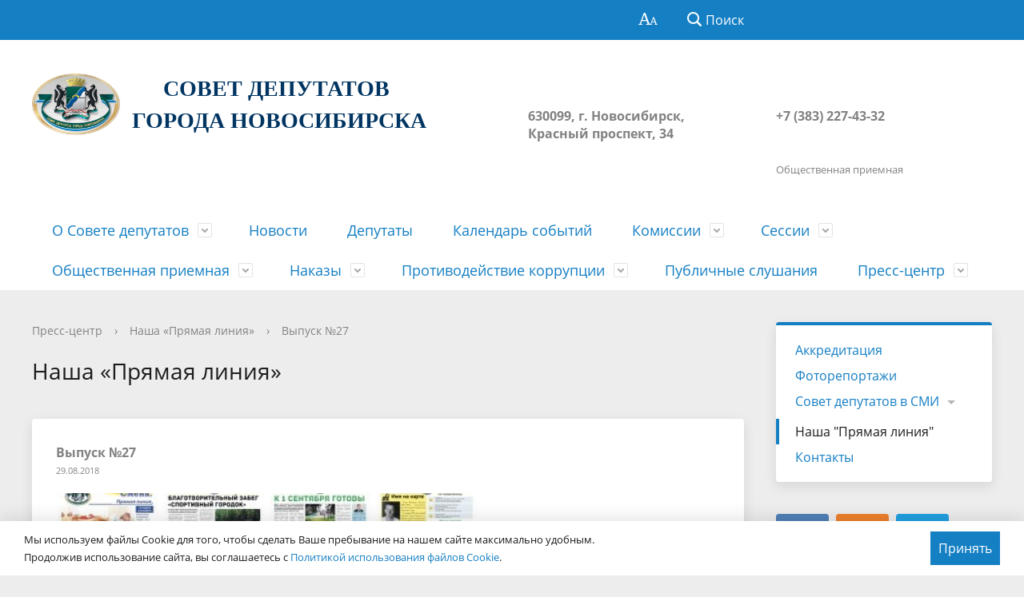

--- FILE ---
content_type: text/html; charset=UTF-8
request_url: https://gorsovetnsk.ru/press/nasha-pryamaya-liniya/1759/
body_size: 18314
content:
<!DOCTYPE html>
<html>

<head>
    <meta charset="utf-8">
    <title>Наша «Прямая линия»</title>
    <meta http-equiv="X-UA-Compatible" content="IE=edge">
    <meta name="viewport" content="width=device-width, initial-scale=1">
    <meta name="sputnik-verification" content="CmPcYjMxclkEE7kA" />
    <link rel="icon" href="/local/templates/nsk/favicon.png">
    <script data-skip-moving="true">
        function loadFont(t, e, n, o) {
            function a() {
                if (!window.FontFace) return !1;
                var t = new FontFace("t", 'url("data:application/font-woff2,") format("woff2")', {}),
                    e = t.load();
                try {
                    e.then(null, function() {})
                } catch (n) {}
                return "loading" === t.status
            }
            var r = navigator.userAgent,
                s = !window.addEventListener || r.match(/(Android (2|3|4.0|4.1|4.2|4.3))|(Opera (Mini|Mobi))/) && !r.match(/Chrome/);
            if (!s) {
                var i = {};
                try {
                    i = localStorage || {}
                } catch (c) {}
                var d = "x-font-" + t,
                    l = d + "url",
                    u = d + "css",
                    f = i[l],
                    h = i[u],
                    p = document.createElement("style");
                if (p.rel = "stylesheet", document.head.appendChild(p), !h || f !== e && f !== n) {
                    var w = n && a() ? n : e,
                        m = new XMLHttpRequest;
                    m.open("GET", w), m.onload = function() {
                        m.status >= 200 && m.status < 400 && (i[l] = w, i[u] = m.responseText, o || (p.textContent = m.responseText))
                    }, m.send()
                } else p.textContent = h
            }
        }

        loadFont('OpenSans', '/local/templates/nsk/opensans.css', '/local/templates/nsk/opensans-woff2.css');
    </script>
    <meta http-equiv="Content-Type" content="text/html; charset=UTF-8" />
<link href="/bitrix/js/ui/design-tokens/dist/ui.design-tokens.css?170529751925728" type="text/css"  rel="stylesheet" />
<link href="/bitrix/js/ui/tooltip/dist/tooltip.bundle.css?170529751916489" type="text/css"  rel="stylesheet" />
<link href="/bitrix/js/main/core/css/core_tooltip.css?16796532648811" type="text/css"  rel="stylesheet" />
<link href="/bitrix/js/ui/fonts/opensans/ui.font.opensans.css?16796576812555" type="text/css"  rel="stylesheet" />
<link href="/bitrix/js/main/popup/dist/main.popup.bundle.css?170254866429861" type="text/css"  rel="stylesheet" />
<link href="/bitrix/panel/main/popup.css?167965773222696" type="text/css"  rel="stylesheet" />
<link href="/local/templates/nsk/components/bitrix/photogallery/newspaper/style.css?167965333431650" type="text/css"  rel="stylesheet" />
<link href="/bitrix/templates/.default/components/bitrix/photogallery.detail.list.ex/.default/style.css?167965326736826" type="text/css"  rel="stylesheet" />
<link href="/local/templates/nsk/special_version.css?167965333482175" type="text/css"  data-template-style="true"  rel="stylesheet" />
<link href="/local/templates/nsk/vendor/font-awesome-4.7.0/css/font-awesome.min.css?167965333331000" type="text/css"  data-template-style="true"  rel="stylesheet" />
<link href="/local/templates/nsk/css/progression-player.css?167965333353406" type="text/css"  data-template-style="true"  rel="stylesheet" />
<link href="/local/templates/nsk/css/jquery.modal.min.css?16796533333201" type="text/css"  data-template-style="true"  rel="stylesheet" />
<link href="/bitrix/components/abudagov/socnetlink/templates/.default/style.css?16796532783226" type="text/css"  data-template-style="true"  rel="stylesheet" />
<link href="/local/templates/nsk/styles.css?17109107371545" type="text/css"  data-template-style="true"  rel="stylesheet" />
<link href="/local/templates/nsk/template_styles.css?1710910737116817" type="text/css"  data-template-style="true"  rel="stylesheet" />
<script type="text/javascript">if(!window.BX)window.BX={};if(!window.BX.message)window.BX.message=function(mess){if(typeof mess==='object'){for(let i in mess) {BX.message[i]=mess[i];} return true;}};</script>
<script type="text/javascript">(window.BX||top.BX).message({'JS_CORE_LOADING':'Загрузка...','JS_CORE_NO_DATA':'- Нет данных -','JS_CORE_WINDOW_CLOSE':'Закрыть','JS_CORE_WINDOW_EXPAND':'Развернуть','JS_CORE_WINDOW_NARROW':'Свернуть в окно','JS_CORE_WINDOW_SAVE':'Сохранить','JS_CORE_WINDOW_CANCEL':'Отменить','JS_CORE_WINDOW_CONTINUE':'Продолжить','JS_CORE_H':'ч','JS_CORE_M':'м','JS_CORE_S':'с','JSADM_AI_HIDE_EXTRA':'Скрыть лишние','JSADM_AI_ALL_NOTIF':'Показать все','JSADM_AUTH_REQ':'Требуется авторизация!','JS_CORE_WINDOW_AUTH':'Войти','JS_CORE_IMAGE_FULL':'Полный размер'});</script>

<script type="text/javascript" src="/bitrix/js/main/core/core.js?1705297584489969"></script>

<script>BX.setJSList(['/bitrix/js/main/core/core_ajax.js','/bitrix/js/main/core/core_promise.js','/bitrix/js/main/polyfill/promise/js/promise.js','/bitrix/js/main/loadext/loadext.js','/bitrix/js/main/loadext/extension.js','/bitrix/js/main/polyfill/promise/js/promise.js','/bitrix/js/main/polyfill/find/js/find.js','/bitrix/js/main/polyfill/includes/js/includes.js','/bitrix/js/main/polyfill/matches/js/matches.js','/bitrix/js/ui/polyfill/closest/js/closest.js','/bitrix/js/main/polyfill/fill/main.polyfill.fill.js','/bitrix/js/main/polyfill/find/js/find.js','/bitrix/js/main/polyfill/matches/js/matches.js','/bitrix/js/main/polyfill/core/dist/polyfill.bundle.js','/bitrix/js/main/core/core.js','/bitrix/js/main/polyfill/intersectionobserver/js/intersectionobserver.js','/bitrix/js/main/lazyload/dist/lazyload.bundle.js','/bitrix/js/main/polyfill/core/dist/polyfill.bundle.js','/bitrix/js/main/parambag/dist/parambag.bundle.js']);
</script>
<script type="text/javascript">(window.BX||top.BX).message({'JS_CORE_LOADING':'Загрузка...','JS_CORE_NO_DATA':'- Нет данных -','JS_CORE_WINDOW_CLOSE':'Закрыть','JS_CORE_WINDOW_EXPAND':'Развернуть','JS_CORE_WINDOW_NARROW':'Свернуть в окно','JS_CORE_WINDOW_SAVE':'Сохранить','JS_CORE_WINDOW_CANCEL':'Отменить','JS_CORE_WINDOW_CONTINUE':'Продолжить','JS_CORE_H':'ч','JS_CORE_M':'м','JS_CORE_S':'с','JSADM_AI_HIDE_EXTRA':'Скрыть лишние','JSADM_AI_ALL_NOTIF':'Показать все','JSADM_AUTH_REQ':'Требуется авторизация!','JS_CORE_WINDOW_AUTH':'Войти','JS_CORE_IMAGE_FULL':'Полный размер'});</script>
<script type="text/javascript">(window.BX||top.BX).message({'MAIN_UL_TOOLBAR_MESSAGES_CHAT':'Написать сообщение','MAIN_UL_TOOLBAR_VIDEO_CALL':'Видеозвонок','MAIN_UL_TOOLBAR_BIRTHDAY':'День рождения','MAIN_UL_TOOLBAR_HONORED':'На доске почета','MAIN_UL_TOOLBAR_ABSENT':'Вне офиса'});</script>
<script type="text/javascript">(window.BX||top.BX).message({'TOOLTIP_ENABLED':'N'});</script>
<script type="text/javascript">(window.BX||top.BX).message({'LANGUAGE_ID':'ru','FORMAT_DATE':'DD.MM.YYYY','FORMAT_DATETIME':'DD.MM.YYYY HH:MI:SS','COOKIE_PREFIX':'BITRIX_SM','SERVER_TZ_OFFSET':'25200','UTF_MODE':'Y','SITE_ID':'s1','SITE_DIR':'/','USER_ID':'','SERVER_TIME':'1769134707','USER_TZ_OFFSET':'0','USER_TZ_AUTO':'Y','bitrix_sessid':'765c922e1f9c666c3ba6d9cc1405a086'});</script>


<script type="text/javascript" src="/bitrix/js/main/pageobject/pageobject.js?1679656487864"></script>
<script type="text/javascript" src="/bitrix/js/main/core/core_window.js?170529758498766"></script>
<script type="text/javascript" src="/bitrix/js/ui/tooltip/dist/tooltip.bundle.js?170529751917945"></script>
<script type="text/javascript" src="/bitrix/js/main/core/core_tooltip.js?170529758715634"></script>
<script type="text/javascript" src="/bitrix/js/main/popup/dist/main.popup.bundle.js?1705297587116869"></script>
<script src='https://www.google.com/recaptcha/api.js'></script>
<script src='https://api-maps.yandex.ru/2.1/?apikey=91f89c27-08d9-4c9d-8d51-000b37739637&lang=ru_RU'
            type='text/javascript'>
        </script>
<script type="text/javascript">
		if (window == window.top) {
			document.addEventListener("DOMContentLoaded", function() {
			    var div = document.createElement("div");
			    div.innerHTML = ' <div id="ab-position-indiv"> <div id="ab-sidebar" class="ab-sidebar ab-animation-none ab-position-indiv ab-hidden-xs-Y"> <a href="https://vk.com/gs_nsk" class="ab-sidebar__link" rel="noopener noreferrer" target="blank" > <span id="ab-sidebar__ico-0" class="ab-sidebar__ico ab-sidebar__ico-dark ab-sidebar__ico-shadow"></span> </a> <a href="https://www.facebook.com/groups/gs.nsk/" class="ab-sidebar__link" rel="noopener noreferrer" target="blank" > <span id="ab-sidebar__ico-1" class="ab-sidebar__ico ab-sidebar__ico-dark ab-sidebar__ico-shadow"></span> </a> <a href="https://www.instagram.com/gorsovetnsk/" class="ab-sidebar__link" rel="noopener noreferrer" target="blank" > <span id="ab-sidebar__ico-2" class="ab-sidebar__ico ab-sidebar__ico-dark ab-sidebar__ico-shadow"></span> </a> <a href="http://www.youtube.com/channel/UCQ-bRelfc_C7r9HGZSIUuaw?sub_confirmation=1" class="ab-sidebar__link" rel="noopener noreferrer" target="blank" > <span id="ab-sidebar__ico-3" class="ab-sidebar__ico ab-sidebar__ico-dark ab-sidebar__ico-shadow"></span> </a> <a href="https://telegram.me/gorsovetnsk" class="ab-sidebar__link" rel="noopener noreferrer" target="blank" > <span id="ab-sidebar__ico-4" class="ab-sidebar__ico ab-sidebar__ico-dark ab-sidebar__ico-shadow"></span> </a> <a href="https://ok.ru/gs.nsk?st._aid=ExternalGroupWidget_OpenGroup" class="ab-sidebar__link" rel="noopener noreferrer" target="blank" > <span id="ab-sidebar__ico-5" class="ab-sidebar__ico ab-sidebar__ico-dark ab-sidebar__ico-shadow"></span> </a> </div> </div> ';
				document.body.appendChild(div);
			});
		}
	</script>
 <style> #ab-sidebar__ico-0{ background-position: -50px -175px; } @media screen and (max-width:767px) { #ab-sidebar__ico-0{ background-position: -92px -322px; } } #ab-sidebar__ico-1{ background-position: -25px -0px; } @media screen and (max-width:767px) { #ab-sidebar__ico-1{ background-position: -46px -0px; } } #ab-sidebar__ico-2{ background-position: -75px -150px; } @media screen and (max-width:767px) { #ab-sidebar__ico-2{ background-position: -138px -276px; } } #ab-sidebar__ico-3{ background-position: -50px -100px; } @media screen and (max-width:767px) { #ab-sidebar__ico-3{ background-position: -92px -184px; } } #ab-sidebar__ico-4{ background-position: -100px -150px; } @media screen and (max-width:767px) { #ab-sidebar__ico-4{ background-position: -184px -276px; } } #ab-sidebar__ico-5{ background-position: -100px -25px; } @media screen and (max-width:767px) { #ab-sidebar__ico-5{ background-position: -184px -46px; } } .ab-sidebar{ top: 20%; z-index: 101; margin: 0 5px; position: fixed; } .ab-sidebar__ico { border-radius: 4px; z-index: 101; margin-top: 5px; width: 25px; height: 25px; min-height: 25px; background-size: 125px 275px; } @media screen and (max-width:767px) { .ab-sidebar__ico { width: 46px; height: 46px; min-height: 46px; background-size: 230px 506px; } } </style> 



<script type="text/javascript" src="/local/templates/nsk/js/-jquery.min.js?167965333484319"></script>
<script type="text/javascript" src="/local/templates/nsk/js/mediaelement-and-player.min.js?167965333471625"></script>
<script type="text/javascript" src="/local/templates/nsk/js/js.cookie.min.js?16796533341783"></script>
<script type="text/javascript" src="/local/templates/nsk/js/jquery.modal.min.js?16796533344953"></script>
<script type="text/javascript" src="/local/templates/nsk/js/jquery.formstyler.min.js?167965333418765"></script>
<script type="text/javascript" src="/local/templates/nsk/js/jquery.matchHeight-min.js?16796533343045"></script>
<script type="text/javascript" src="/local/templates/nsk/js/jquery.mobileNav.min.js?16796533342053"></script>
<script type="text/javascript" src="/local/templates/nsk/js/jquery.tabsToSelect.min.js?16796533342188"></script>
<script type="text/javascript" src="/local/templates/nsk/js/owl.carousel.min.js?167965333440401"></script>
<script type="text/javascript" src="/local/templates/nsk/js/perfect-scrollbar.jquery.min.js?167965333422422"></script>
<script type="text/javascript" src="/local/templates/nsk/js/responsive-tables.js?16796533341742"></script>
<script type="text/javascript" src="/local/templates/nsk/js/special_version.js?16796533346688"></script>
<script type="text/javascript" src="/local/templates/nsk/js/masonry.pkgd.min.js?167965333424167"></script>
<script type="text/javascript" src="/local/templates/nsk/js/main.js?173870294719524"></script>
<script type="text/javascript" src="/local/templates/nsk/js/deputies.map.js?17617785435597"></script>
<script type="text/javascript" src="/bitrix/components/bitrix/search.title/script.js?16796532799847"></script>
<script type="text/javascript" src="/bitrix/components/abudagov/socnetlink/templates/.default/script.js?16796532781941"></script>
<script type="text/javascript" src="/local/templates/nsk/components/bitrix/photogallery/newspaper/script.js?16796533346106"></script>
<script type="text/javascript" src="/bitrix/components/bitrix/photogallery.section.list/templates/.default/script.js?16796573727787"></script>
<script type="text/javascript" src="/bitrix/templates/.default/components/bitrix/photogallery.detail.list.ex/.default/script.js?1679653267103531"></script>
<script type="text/javascript">var _ba = _ba || []; _ba.push(["aid", "00e5d71ab8038bf17e365d3c61a01b91"]); _ba.push(["host", "gorsovetnsk.ru"]); (function() {var ba = document.createElement("script"); ba.type = "text/javascript"; ba.async = true;ba.src = (document.location.protocol == "https:" ? "https://" : "http://") + "bitrix.info/ba.js";var s = document.getElementsByTagName("script")[0];s.parentNode.insertBefore(ba, s);})();</script>


    <!-- Yandex.Metrika counter -->
    <script type="text/javascript">
        (function(d, w, c) {
            (w[c] = w[c] || []).push(function() {
                try {
                    w.yaCounter30718033 = new Ya.Metrika({
                        id: 30718033,
                        clickmap: true,
                        trackLinks: true,
                        accurateTrackBounce: true
                    });
                } catch (e) {}
            });

            var n = d.getElementsByTagName("script")[0],
                s = d.createElement("script"),
                f = function() {
                    n.parentNode.insertBefore(s, n);
                };
            s.type = "text/javascript";
            s.async = true;
            s.src = "https://mc.yandex.ru/metrika/watch.js";

            if (w.opera == "[object Opera]") {
                d.addEventListener("DOMContentLoaded", f, false);
            } else {
                f();
            }
        })(document, window, "yandex_metrika_callbacks");
    </script>
    <noscript>
        <div><img src="https://mc.yandex.ru/watch/30718033" style="position:absolute; left:-9999px;" alt="" /></div>
    </noscript>
    <!-- /Yandex.Metrika counter -->
</head>

<body>
    <div class="mb-hide"></div>
    <script type="text/javascript">
        (function(d, t, p) {
            var j = d.createElement(t);
            j.async = true;
            j.type = "text/javascript";
            j.src = ("https:" == p ? "https:" : "http:") + "//stat.sputnik.ru/cnt.js";
            var s = d.getElementsByTagName(t)[0];
            s.parentNode.insertBefore(j, s);
        })(document, "script", document.location.protocol);
    </script>
        <div class="body-wrapper clearfix">
        <div class="special-settings">
            <div class="container special-panel-container">
                <div class="content">
                    <div class="aa-block aaFontsize">
                        <div class="fl-l">Размер:</div>
                        <a class="aaFontsize-small" data-aa-fontsize="small" href="#" title="Уменьшенный размер шрифта">A</a><!--
				 --><a class="aaFontsize-normal a-current" href="#" data-aa-fontsize="normal" title="Нормальный размер шрифта">A</a><!--
				 --><a class="aaFontsize-big" data-aa-fontsize="big" href="#" title="Увеличенный размер шрифта">A</a>
                    </div>
                    <div class="aa-block aaColor">
                        Цвет:
                        <a class="aaColor-black a-current" data-aa-color="black" href="#" title="Черным по белому"><span>C</span></a><!--
				 --><a class="aaColor-yellow" data-aa-color="yellow" href="#" title="Желтым по черному"><span>C</span></a><!--
				 --><a class="aaColor-blue" data-aa-color="blue" href="#" title="Синим по голубому"><span>C</span></a>
                    </div>

                    <div class="aa-block aaImage">
                        Изображения
                        <span class="aaImage-wrapper">
                            <a class="aaImage-on a-current" data-aa-image="on" href="#">Вкл.</a><!--
					 --><a class="aaImage-off" data-aa-image="off" href="#">Выкл.</a>
                        </span>
                    </div>
                    <span class="aa-block"><a href="/?set-aa=normal" data-aa-off><i class="icon icon-special-version"></i> Обычная версия сайта</a></span>
                </div>
            </div> <!-- .container special-panel-container -->
        </div> <!-- .special-settings -->

        <header>

            <div class="container container-top-header">
                <div class="content">
                    <div class="col col-mb-hide col-7 col-dt-8 col-ld-7">
                                            </div>

                    <div class="col col-mb-7 col-2 col-dt-2">
                        <div class="top-header-right-side">
                            <span class="aa-hide" itemprop="Copy"><a class="fl-r top-header-link ta-center" href="/?set-aa=special" data-aa-on><i class="icon icon-special-version"></i></a></span>

                            <div class="search-block fl-r">
                                <div class="search-button"><i class="icon icon-search"></i> <span class="col-mb-hide col-hide col-dt-hide">Поиск</span></div>
                                
<div class="container container-search">
    <div class="content">
        <div class="col col-mb-12" id="searchTitle">
	        <form action="/search/index.php">
                <div class="search-form-block">
                    <i class="icon icon-search-white"></i>
                    <div class="search-close-button"><i class="icon icon-close"></i></div>
                    <div class="ov-h">
                        <input id="title-search-input" class="search-input" type="text" name="q" autocomplete="off">
                    </div>
                </div>
            </form>
            <div class="search-suggestions">
                <a href="#" class="btn btn-cta">Все результаты</a>
            </div>
        </div>
    </div>
</div>

<script>

function JCTitleSearchModern(arParams)
{
	var _this = this;

	this.arParams = {
		'AJAX_PAGE': arParams.AJAX_PAGE,
		'CONTAINER_ID': arParams.CONTAINER_ID,
		'INPUT_ID': arParams.INPUT_ID,
		'MIN_QUERY_LEN': parseInt(arParams.MIN_QUERY_LEN)
	};
	if(arParams.WAIT_IMAGE)
		this.arParams.WAIT_IMAGE = arParams.WAIT_IMAGE;
	if(arParams.MIN_QUERY_LEN <= 0)
		arParams.MIN_QUERY_LEN = 1;

	this.cache = [];
	this.cache_key = null;

	this.startText = '';
	this.currentRow = -1;
	this.RESULT = null;
	this.CONTAINER = null;
	this.INPUT = null;
	this.WAIT = null;

	this.ShowResult = function(result)
	{
		var suggestions = document.getElementsByClassName('search-suggestions');
		suggestions[0].innerHTML = result;
	}

	this.onKeyPress = function(keyCode)
	{
		var tbl = BX.findChild(_this.RESULT, {'tag':'div','class':'search-result'}, true);
		if(!tbl)
			return false;

		var cnt = tbl.rows.length;

		switch (keyCode)
		{
			case 27: // escape key - close search div
				_this.RESULT.style.display = 'none';
				_this.currentRow = -1;
				_this.UnSelectAll();
				return true;

			case 40: // down key - navigate down on search results
				if(_this.RESULT.style.display == 'none')
					_this.RESULT.style.display = 'block';

				var first = -1;
				for(var i = 0; i < cnt; i++)
				{
					if(!BX.findChild(tbl.rows[i], {'class':'title-search-separator'}, true))
					{
						if(first == -1)
							first = i;

						if(_this.currentRow < i)
						{
							_this.currentRow = i;
							break;
						}
						else if(tbl.rows[i].className == 'title-search-selected')
						{
							tbl.rows[i].className = '';
						}
					}
				}

				if(i == cnt && _this.currentRow != i)
					_this.currentRow = first;

				tbl.rows[_this.currentRow].className = 'title-search-selected';
				return true;

			case 38: // up key - navigate up on search results
				if(_this.RESULT.style.display == 'none')
					_this.RESULT.style.display = 'block';

				var last = -1;
				for(var i = cnt-1; i >= 0; i--)
				{
					if(!BX.findChild(tbl.rows[i], {'class':'title-search-separator'}, true))
					{
						if(last == -1)
							last = i;

						if(_this.currentRow > i)
						{
							_this.currentRow = i;
							break;
						}
						else if(tbl.rows[i].className == 'title-search-selected')
						{
							tbl.rows[i].className = '';
						}
					}
				}

				if(i < 0 && _this.currentRow != i)
					_this.currentRow = last;

				tbl.rows[_this.currentRow].className = 'title-search-selected';
				return true;

			case 13: // enter key - choose current search result
				if(_this.RESULT.style.display == 'block')
				{
					for(var i = 0; i < cnt; i++)
					{
						if(_this.currentRow == i)
						{
							if(!BX.findChild(tbl.rows[i], {'class':'title-search-separator'}, true))
							{
								var a = BX.findChild(tbl.rows[i], {'tag':'a'}, true);
								if(a)
								{
									window.location = a.href;
									return true;
								}
							}
						}
					}
				}
				return false;
		}

		return false;
	}

	this.onTimeout = function()
	{
		_this.onChange(function(){
			setTimeout(_this.onTimeout, 500);
		});
	}

	this.onChange = function(callback)
	{
		if(_this.INPUT.value != _this.oldValue && _this.INPUT.value != _this.startText)
		{
			_this.oldValue = _this.INPUT.value;
			if(_this.INPUT.value.length >= _this.arParams.MIN_QUERY_LEN)
			{
				_this.cache_key = _this.arParams.INPUT_ID + '|' + _this.INPUT.value;
				if(_this.cache[_this.cache_key] == null)
				{
					if(_this.WAIT)
					{
						var pos = BX.pos(_this.INPUT);
						var height = (pos.bottom - pos.top)-2;
						_this.WAIT.style.top = (pos.top+1) + 'px';
						_this.WAIT.style.height = height + 'px';
						_this.WAIT.style.width = height + 'px';
						_this.WAIT.style.left = (pos.right - height + 2) + 'px';
						_this.WAIT.style.display = 'block';
					}

					BX.ajax.post(
						_this.arParams.AJAX_PAGE,
						{
							'ajax_call':'y',
							'INPUT_ID':_this.arParams.INPUT_ID,
							'q':_this.INPUT.value,
							'l':_this.arParams.MIN_QUERY_LEN
						},
						function(result)
						{
							_this.cache[_this.cache_key] = result;
							_this.ShowResult(result);
							_this.currentRow = -1;
							_this.EnableMouseEvents();
							if(_this.WAIT)
								_this.WAIT.style.display = 'none';
							if (!!callback)
								callback();
						}
					);
					return;
				}
				else
				{
					_this.ShowResult(_this.cache[_this.cache_key]);
					_this.currentRow = -1;
					_this.EnableMouseEvents();
				}
			}
			else
			{
				_this.RESULT.style.display = 'none';
				_this.currentRow = -1;
				_this.UnSelectAll();
			}
		}
		if (!!callback)
			callback();
	}

	this.UnSelectAll = function()
	{
		var tbl = BX.findChild(_this.RESULT, {'tag':'div','class':'search-result'}, true);
		if(tbl)
		{
			var cnt = tbl.rows.length;
			for(var i = 0; i < cnt; i++)
				tbl.rows[i].className = '';
		}
	}

	this.EnableMouseEvents = function()
	{
		var tbl = BX.findChild(_this.RESULT, {'tag':'div','class':'search-result'}, true);
		if(tbl)
		{
			var cnt = tbl.rows.length;
			for(var i = 0; i < cnt; i++)
				if(!BX.findChild(tbl.rows[i], {'class':'title-search-separator'}, true))
				{
					tbl.rows[i].id = 'row_' + i;
					tbl.rows[i].onmouseover = function (e) {
						if(_this.currentRow != this.id.substr(4))
						{
							_this.UnSelectAll();
							this.className = 'title-search-selected';
							_this.currentRow = this.id.substr(4);
						}
					};
					tbl.rows[i].onmouseout = function (e) {
						this.className = '';
						_this.currentRow = -1;
					};
				}
		}
	}

	this.onFocusLost = function(hide)
	{
		setTimeout(function(){_this.RESULT.style.display = 'none';}, 250);
	}

	this.onFocusGain = function()
	{
		if(_this.RESULT.innerHTML.length)
			_this.ShowResult();
	}

	this.onKeyDown = function(e)
	{
		if(!e)
			e = window.event;

		if (_this.RESULT.style.display == 'block')
		{
			if(_this.onKeyPress(e.keyCode))
				return BX.PreventDefault(e);
		}
	}

	this.Init = function()
	{
		this.CONTAINER = document.getElementById(this.arParams.CONTAINER_ID);
		this.RESULT = document.body.appendChild(document.createElement("DIV"));
		this.RESULT.className = 'search-suggestions';
		this.INPUT = document.getElementById(this.arParams.INPUT_ID);
		this.startText = this.oldValue = this.INPUT.value;
		BX.bind(this.INPUT, 'focus', function() {_this.onFocusGain()});
		BX.bind(this.INPUT, 'blur', function() {_this.onFocusLost()});

		if(BX.browser.IsSafari() || BX.browser.IsIE())
			this.INPUT.onkeydown = this.onKeyDown;
		else
			this.INPUT.onkeypress = this.onKeyDown;

		if(this.arParams.WAIT_IMAGE)
		{
			this.WAIT = document.body.appendChild(document.createElement("DIV"));
			this.WAIT.style.backgroundImage = "url('" + this.arParams.WAIT_IMAGE + "')";
			if(!BX.browser.IsIE())
				this.WAIT.style.backgroundRepeat = 'none';
			this.WAIT.style.display = 'none';
			this.WAIT.style.position = 'absolute';
			this.WAIT.style.zIndex = '1100';
		}

		BX.bind(this.INPUT, 'bxchange', function() {_this.onChange()});
	}

	BX.ready(function (){_this.Init(arParams)});
}

	BX.ready(function(){
		new JCTitleSearchModern({
			'AJAX_PAGE' : '/bitrix/urlrewrite.php?SEF_APPLICATION_CUR_PAGE_URL=%2Fpress%2Fnasha-pryamaya-liniya%2F1759%2F',
			'CONTAINER_ID': 'searchTitle',
			'INPUT_ID': 'title-search-input',
			'MIN_QUERY_LEN': 2
		});
	});
</script>
                            </div>
                        </div>
                    </div> <!-- .col col-mb-7 col-2 col-dt-2 -->
                </div> <!-- .content -->
            </div> <!-- .container container-top-header -->

            <div class="container container-white pt30">
                <div class="content">
                    <div class="col col-mb-12 col-dt-6 col-margin-bottom">
                        <a href="/" class="logo">
                            <img src="/upload/coats/user/logo_textless.png" />
                            <h2></h2>
<h1 align="center"> <b><span style="color: #003562; font-family: Georgia, serif;" >СОВЕТ ДЕПУТАТОВ&nbsp;</span></b><br>
 <span style="font-family: Georgia, serif;"> </span><b><span style="color: #003562; font-family: Georgia, serif;">ГОРОДА НОВОСИБИРСКА</span></b> </h1>
<h2></h2>                        </a>
                    </div> <!-- .col col-mb-12 col-dt-6 col-margin-bottom -->
                    <div class="col col-mb-12 col-6 col-dt-3 mt10 col-margin-bottom">
                        <b><br>
 <br>
630099, г. Новосибирск, Красный проспект, 34</b><br><small class="text-light"></small>
                    </div> <!-- .col col-mb-12 col-6 col-dt-3 mt10 col-margin-bottom -->
                    <div class="col col-mb-12 col-6 col-dt-3 mt10 col-margin-bottom">
                        <b><br>
 <br>
+7 (383) 227-43-32<br>
 <br></b><br><small class="text-light">Общественная приемная</small>
                    </div> <!-- .col col-mb-12 col-6 col-dt-3 mt10 col-margin-bottom -->
                </div> <!-- .content -->
            </div> <!-- .container container-white pt10 -->

            <div class="container container-top-navigation">
                <div class="content">
                    <div class="col col-mb-hide col-12">
                        <div class="top-nav-block">
                                <ul>
                                                <li class="parent">
                    <a tabindex="1" href="/about/">О Совете депутатов</a>
                    <div class="second-level container">
                        <div class="content">
                            <div class="col col-mb-12">
                                <div class="content">
                                    <ul class="clearfix">
                                                			            <li><a href="/about/">О Совете</a></li>
                                    			            <li><a href="/about/ustav-novosibirska/">Устав Новосибирска</a></li>
                                    			            <li><a href="/about/reglament-soveta/">Регламент Совета</a></li>
                                    			            <li><a href="/about/istoriya/">История</a></li>
                                    			            <li><a href="/about/izbiratelnye-okruga/">Избирательные округа</a></li>
                                    			            <li><a href="/about/struct/">Структура</a></li>
                                    			            <li><a href="/about/apparat-soveta-deputatov/">Аппарат Совета депутатов</a></li>
                                    			            <li><a href="/about/munitsipalnaya-sluzhba/">Муниципальная служба</a></li>
                                    			            <li><a href="/about/otchety-o-rabote/">Отчет о работе</a></li>
                                    			            <li><a href="/about/inspections/">Информация о проверках</a></li>
                                    			            <li><a href="/about/contacts/">Контакты</a></li>
                                    			            <li><a href="/about/obyavleniya.php">Объявления</a></li>
                                        </ul></div></div></div></div></li>
                			            <li><a href="/news/">Новости</a></li>
                                    			            <li><a href="/deputies/">Депутаты</a></li>
                                    			            <li><a href="/anounces/">Календарь событий</a></li>
                                                                <li class="parent">
                    <a tabindex="1" href="/commissions/">Комиссии</a>
                    <div class="second-level container">
                        <div class="content">
                            <div class="col col-mb-12">
                                <div class="content">
                                    <ul class="clearfix">
                                                			            <li><a href="/commissions/standing/">Постоянные комиссии</a></li>
                                    			            <li><a href="/commissions/special/">Специальные комиссии</a></li>
                                    			            <li><a href="/commissions/archive/">Архив</a></li>
                                        </ul></div></div></div></div></li>
                                            <li class="parent">
                    <a tabindex="1" href="/sessions/">Сессии</a>
                    <div class="second-level container">
                        <div class="content">
                            <div class="col col-mb-12">
                                <div class="content">
                                    <ul class="clearfix">
                                                			            <li><a href="/sessions">Повестки, проекты решений,  протоколы и решения</a></li>
                                    			            <li><a href="/sessions/archive/">Архив повесток, проектов решений, протоколов, решений сессий Совета депутатов предыдущих созывов</a></li>
                                    			            <li><a href="/sessions/inactive/">Сведения о признании судом недействующими решений Совета</a></li>
                                    			            <li><a href="/sessions/visit/">Порядок посещения сессии гражданами</a></li>
                                    			            <li><a href="/sessions/appeal/">Порядок обжалования нормативных правовых документов и иных решений</a></li>
                                        </ul></div></div></div></div></li>
                                            <li class="parent">
                    <a tabindex="1" href="/feedback/">Общественная приемная</a>
                    <div class="second-level container">
                        <div class="content">
                            <div class="col col-mb-12">
                                <div class="content">
                                    <ul class="clearfix">
                                                			            <li><a href="/feedback/new/">Создать обращение</a></li>
                                    			            <li><a href="/faq/">Вопрос-ответ</a></li>
                                    			            <li><a href="/feedback/calendar/">Календарь приема граждан</a></li>
                                        </ul></div></div></div></div></li>
                                            <li class="parent">
                    <a tabindex="1" href="/nakazy-izbirateley/">Наказы</a>
                    <div class="second-level container">
                        <div class="content">
                            <div class="col col-mb-12">
                                <div class="content">
                                    <ul class="clearfix">
                                                			            <li><a href="/nakazy-izbirateley/map/">Карта по реализации наказов избирателей</a></li>
                                        </ul></div></div></div></div></li>
                                            <li class="parent">
                    <a tabindex="1" href="/protivodeystvie-korruptsii/">Противодействие коррупции</a>
                    <div class="second-level container">
                        <div class="content">
                            <div class="col col-mb-12">
                                <div class="content">
                                    <ul class="clearfix">
                                                			            <li><a href="/protivodeystvie-korruptsii/akty-v-sfere-protivodeystviya-korruptsii/">Нормативные правовые и иные акты в сфере противодействия коррупции</a></li>
                                    			            <li><a href="/protivodeystvie-korruptsii/metodicheskie-materialy/">Методические материалы</a></li>
                                    			            <li><a href="/protivodeystvie-korruptsii/formy/">Формы и бланки</a></li>
                                    			            <li><a href="/protivodeystvie-korruptsii/svedeniya-o-dokhodakh/">Сведения о доходах, расходах, об имуществе, обязательствах имущественного характера</a></li>
                                    			            <li><a href="/protivodeystvie-korruptsii/komissiya-po-voprosam-munitsipalnoy-sluzhby/">Комиссия по вопросам муниципальной службы</a></li>
                                    			            <li><a href="/feedback/new.php">Обратная связь для сообщений о фактах коррупции</a></li>
                                    			            <li><a href="/protivodeystvie-korruptsii/svedeniya-ob-ispolzovanii-sovetom-vydelyaemykh-byudzhetnykh-sredstv/">Сведения об использовании Советом выделяемых бюджетных средств</a></li>
                                    			            <li><a href="/protivodeystvie-korruptsii/obobshchennye-informatsionnye-materialy">Информационные материалы</a></li>
                                        </ul></div></div></div></div></li>
                			            <li><a href="/news/public-hearings/">Публичные слушания</a></li>
                                                                <li class="parent">
                    <a tabindex="1" href="/press/">Пресс-центр</a>
                    <div class="second-level container">
                        <div class="content">
                            <div class="col col-mb-12">
                                <div class="content">
                                    <ul class="clearfix">
                                                			            <li><a href="/press/accreditation/">Аккредитация</a></li>
                                    			            <li><a href="/press/photoreports/">Фоторепортажи</a></li>
                                    			            <li><a href="/press/smi/">Совет депутатов в СМИ</a></li>
                                    			            <li><a href="/press/nasha-pryamaya-liniya/">Наша &quot;Прямая линия&quot;</a></li>
                                    			            <li><a href="/press/contacts/">Контакты</a></li>
                                </ul></div></div></div></div></li>
        </ul>
                        </div> <!-- .top-nav-block -->
                    </div> <!-- .col col-mb-hide col-12 -->
                </div>
            </div> <!-- .container container-top-navigation -->
        </header>

        
        <div class="container container-main col-margin-top">
            <div class="content">
                <div class="col col-mb-12 col-9 col-margin-bottom">
                    <div class="content">

                        <div class="col col-12"><div class="breadcrumb"><ul><li><a href="/press/" title="Пресс-центр">Пресс-центр</a></li><li><span class="crumb_marker">&rsaquo;</span></li><li><a href="/press/nasha-pryamaya-liniya/" title="Наша «Прямая линия»">Наша «Прямая линия»</a></li><li><span class="crumb_marker">&rsaquo;</span></li><li><span>Выпуск №27</span></li></ul></div></div>
                                                                            <div class="col col-mb-12 col-margin-bottom">
                                                                    <h1>Наша «Прямая линия»</h1>
                                                            </div> <!-- .col col-mb-12 col-margin-bottom -->
                                            </div> <!-- .content -->
                    <div class="white-box padding-box ">                    
<style>
div.photo-album-avatar{
	width:125px;
	height:125px;}
div.photo-item-cover-block-container, 
div.photo-item-cover-block-outer, 
div.photo-item-cover-block-inner{
	background-color: white;
	height:141px;
	width:165px;}
div.photo-album-thumbs-avatar{
	width:100px;
	height:100px;}
ul.photo-album-list div.photo-item-info-block-outside {
	width: 173px;}
ul.photo-album-thumbs-list div.photo-item-info-block-inner {
	width:148px;}
</style>

<div class="photo-page-section">

<div class="photo-album-item photo-album-active " id="photo_album_info_1759" >
	<div class="photo-album-info">
				<div class="photo-album-name" id="photo_album_name_1759">Выпуск №27</div>
						<div class="photo-album-date"><span id="photo_album_date_1759">29.08.2018</span></div>
					</div>
</div>


<div class="empty-clear"></div><div class="photo-info-box photo-info-box-photo-list">
	<div class="photo-info-box-inner">

<div class="photo-items-list photo-photo-list" id="photo_list_bxph_list_0">
		<div id="photo_cont_32010" class="photo-item-cont " title="1">
			<a class="photo-item-inner" style="width: 125px; height: 125px;" href="/press/nasha-pryamaya-liniya/1759/32010/" id="photo_32010">
				<img src="/upload/iblock/845/8452919787bd4744d5999a0e290872cb.jpg" border="0" style="width: 125px; height: 152px;  top: -13px;;" alt="1"/>
							</a>
		</div>
		<div id="photo_cont_32011" class="photo-item-cont " title="2">
			<a class="photo-item-inner" style="width: 125px; height: 125px;" href="/press/nasha-pryamaya-liniya/1759/32011/" id="photo_32011">
				<img src="/upload/iblock/37b/37b465b151cf104f81607db61c8b3548.jpg" border="0" style="width: 125px; height: 152px;  top: -13px;;" alt="2"/>
							</a>
		</div>
		<div id="photo_cont_32012" class="photo-item-cont " title="3">
			<a class="photo-item-inner" style="width: 125px; height: 125px;" href="/press/nasha-pryamaya-liniya/1759/32012/" id="photo_32012">
				<img src="/upload/iblock/462/462f213aaf3d51f6f2ed0a576c941396.jpg" border="0" style="width: 125px; height: 152px;  top: -13px;;" alt="3"/>
							</a>
		</div>
		<div id="photo_cont_32013" class="photo-item-cont " title="4">
			<a class="photo-item-inner" style="width: 125px; height: 125px;" href="/press/nasha-pryamaya-liniya/1759/32013/" id="photo_32013">
				<img src="/upload/iblock/366/366f7e13e4001613c36aeb31d3fa71cb.jpg" border="0" style="width: 125px; height: 152px;  top: -13px;;" alt="4"/>
							</a>
		</div>
</div>
<div class="empty-clear"></div>


<script>
BX.ready(function(){
	if (!top.oBXPhotoList)
	{
		top.oBXPhotoList = {};
		top.oBXPhotoSlider = {};
	}

	var pPhotoContbxph_list_0 = BX('photo_list_bxph_list_0');
	// Used for load more photos and also for drag'n'drop sorting
	top.oBXPhotoList['bxph_list_0'] = new window.BXPhotoList({
		uniqueId: 'bxph_list_0',
		actionUrl: '/bitrix/urlrewrite.php?SEF_APPLICATION_CUR_PAGE_URL=%2Fpress%2Fnasha-pryamaya-liniya%2F1759%2F',
		actionPostUrl: true,
		itemsCount: '4',
		itemsPageSize: '50',
		navName: 'PAGEN_1',
		currentPage: '1',
		pageCount: '1',
		items: {'32010':{'id':'32010','active':'Y','title':'1','album_id':'1759','album_name':'Выпуск №27','gallery_id':'','description':'1','shows':'49','index':'0','author_id':'1','date':'11.10.2018 15:19','author_name':'softmajor softmajor','comments':'','detail_url':'/press/nasha-pryamaya-liniya/1759/32010/','tags':'','tags_array':[],'thumb_src':'/upload/iblock/845/8452919787bd4744d5999a0e290872cb.jpg','thumb_width':'103','thumb_height':'125','src':'/upload/iblock/2ce/2ce1480ca928dfa3213db7f110135516.jpg','width':'3413','height':'4134'},'32011':{'id':'32011','active':'Y','title':'2','album_id':'1759','album_name':'Выпуск №27','gallery_id':'','description':'2','shows':'37','index':'1','author_id':'1','date':'11.10.2018 15:20','author_name':'softmajor softmajor','comments':'','detail_url':'/press/nasha-pryamaya-liniya/1759/32011/','tags':'','tags_array':[],'thumb_src':'/upload/iblock/37b/37b465b151cf104f81607db61c8b3548.jpg','thumb_width':'103','thumb_height':'125','src':'/upload/iblock/fa5/fa53bda635f2d33c9d367fa557b605c0.jpg','width':'3413','height':'4134'},'32012':{'id':'32012','active':'Y','title':'3','album_id':'1759','album_name':'Выпуск №27','gallery_id':'','description':'3','shows':'28','index':'2','author_id':'1','date':'11.10.2018 15:20','author_name':'softmajor softmajor','comments':'','detail_url':'/press/nasha-pryamaya-liniya/1759/32012/','tags':'','tags_array':[],'thumb_src':'/upload/iblock/462/462f213aaf3d51f6f2ed0a576c941396.jpg','thumb_width':'103','thumb_height':'125','src':'/upload/iblock/350/350562eeb640b44353c45c67a3e53e90.jpg','width':'3413','height':'4134'},'32013':{'id':'32013','active':'Y','title':'4','album_id':'1759','album_name':'Выпуск №27','gallery_id':'','description':'4','shows':'35','index':'3','author_id':'1','date':'11.10.2018 15:21','author_name':'softmajor softmajor','comments':'','detail_url':'/press/nasha-pryamaya-liniya/1759/32013/','tags':'','tags_array':[],'thumb_src':'/upload/iblock/366/366f7e13e4001613c36aeb31d3fa71cb.jpg','thumb_width':'103','thumb_height':'125','src':'/upload/iblock/786/78627acfb558f4b7169bd0073dbb2b7f.jpg','width':'3413','height':'4134'}},
		pElementsCont: pPhotoContbxph_list_0,
		initDragSorting: 'N',
		sortedBySort: '',
		morePhotoNav: 'N',
		thumbSize: '125',
		canModerate: false	});

	top.oBXPhotoSlider['bxph_list_0'] = new window.BXPhotoSlider({
		uniqueId: 'bxph_list_0',
		currentItem: '0',
		id: 'bxph_list73',
		userSettings: [],
		actionUrl: '/bitrix/urlrewrite.php?SEF_APPLICATION_CUR_PAGE_URL=%2Fpress%2Fnasha-pryamaya-liniya%2F1759%2F',
		responderUrl: '/bitrix/components/bitrix/photogallery.detail.list.ex/responder.php',
		actionPostUrl: true,
		sections: [{'ID':'1759','NAME':'Выпуск №27'}],
		items: {'32010':{'id':'32010','active':'Y','title':'1','album_id':'1759','album_name':'Выпуск №27','gallery_id':'','description':'1','shows':'49','index':'0','author_id':'1','date':'11.10.2018 15:19','author_name':'softmajor softmajor','comments':'','detail_url':'/press/nasha-pryamaya-liniya/1759/32010/','tags':'','tags_array':[],'thumb_src':'/upload/iblock/845/8452919787bd4744d5999a0e290872cb.jpg','thumb_width':'103','thumb_height':'125','src':'/upload/iblock/2ce/2ce1480ca928dfa3213db7f110135516.jpg','width':'3413','height':'4134'},'32011':{'id':'32011','active':'Y','title':'2','album_id':'1759','album_name':'Выпуск №27','gallery_id':'','description':'2','shows':'37','index':'1','author_id':'1','date':'11.10.2018 15:20','author_name':'softmajor softmajor','comments':'','detail_url':'/press/nasha-pryamaya-liniya/1759/32011/','tags':'','tags_array':[],'thumb_src':'/upload/iblock/37b/37b465b151cf104f81607db61c8b3548.jpg','thumb_width':'103','thumb_height':'125','src':'/upload/iblock/fa5/fa53bda635f2d33c9d367fa557b605c0.jpg','width':'3413','height':'4134'},'32012':{'id':'32012','active':'Y','title':'3','album_id':'1759','album_name':'Выпуск №27','gallery_id':'','description':'3','shows':'28','index':'2','author_id':'1','date':'11.10.2018 15:20','author_name':'softmajor softmajor','comments':'','detail_url':'/press/nasha-pryamaya-liniya/1759/32012/','tags':'','tags_array':[],'thumb_src':'/upload/iblock/462/462f213aaf3d51f6f2ed0a576c941396.jpg','thumb_width':'103','thumb_height':'125','src':'/upload/iblock/350/350562eeb640b44353c45c67a3e53e90.jpg','width':'3413','height':'4134'},'32013':{'id':'32013','active':'Y','title':'4','album_id':'1759','album_name':'Выпуск №27','gallery_id':'','description':'4','shows':'35','index':'3','author_id':'1','date':'11.10.2018 15:21','author_name':'softmajor softmajor','comments':'','detail_url':'/press/nasha-pryamaya-liniya/1759/32013/','tags':'','tags_array':[],'thumb_src':'/upload/iblock/366/366f7e13e4001613c36aeb31d3fa71cb.jpg','thumb_width':'103','thumb_height':'125','src':'/upload/iblock/786/78627acfb558f4b7169bd0073dbb2b7f.jpg','width':'3413','height':'4134'}},
		itemsCount: '4',
		itemsPageSize: '50',
		currentPage: '1',
		useComments: 'N',
		useRatings: 'N',
		commentsCount: '5',
		pElementsCont: pPhotoContbxph_list_0,
		reloadItemsOnload: false,
		itemUrl: '/press/nasha-pryamaya-liniya/#SECTION_ID#/#ELEMENT_ID#/',
		itemUrlHash: 'photo_1759_#ELEMENT_ID#',
		sectionUrl: '/press/nasha-pryamaya-liniya/#SECTION_ID#/',
		permissions:
			{
				view: '1',
				edit:  '',
				moderate:  '',
				viewComment: false,
				addComment: false			},
		userUrl: '',
		showTooltipOnUser: 'N',
		showSourceLink: 'Y',
		moderation: 'N',
		commentsType: 'forum',
		cacheRaitingReq: true,
		sign: '1261887dd73114b2b6f0eb3a3b1e5f63',
		reqParams: {'DISPLAY_AS_RATING':'rating_main','SECTION_ID':'1759','PATH_TO_USER':'','MAX_VOTE':'','VOTE_NAMES':'','CACHE_TYPE':'A','CACHE_TIME':'3600'},
		checkParams: {'CUR_USER_ID':'0','USE_COMMENTS':'N','PERMISSION':'R','USE_RATING':'N','IBLOCK_TYPE':'newspaper','IBLOCK_ID':'73','READ_ONLY':''},
		MESS: {
			from: 'из',
			slider: 'слайдер',
			slideshow: 'Слайд-шоу',
			slideshowTitle: 'Запустить слайд-шоу',
			addDesc: 'Добавить описание',
			addComment: 'Добавить комментарий',
			commentTitle: 'Ваш комментарий...',
			save: 'Сохранить',
			cancel: 'Отменить',
			commentsCount: 'Всего комментариев',
			moreCom: 'Показать предыдущие #N# комментариев из #M#',
			moreCom2: 'Показать предыдущие комментарии (#N#)',
			album: 'Альбом',
			author: 'Автор',
			added: 'Добавлена',
			edit: 'Редактировать',
			del: 'Удалить',
			bigPhoto: 'Увеличить',
			smallPhoto: 'Уменьшить',
			rotate: 'Повернуть',
			saveDetailTitle: 'Сохранить описание (Ctrl + Enter)',
			DarkBG: 'темный фон',
			LightBG: 'светлый фон',
			delItemConfirm: 'Вы действительно хотите удалить фотографию без возможности восстановления?',
			shortComError: 'Слишком короткий комментарий',
			photoEditDialogTitle: 'Свойства фотографии',
			unknownError: 'Произошла ошибка при сохранении',
			sourceImage: 'Оригинал',
			created: 'Добавлена',
			tags: 'Теги',
			clickToClose: 'Кликните, чтобы закрыть',
			comAccessDenied: 'У вас нет прав для комментирования этой фотографии',
			views: 'Просмотров',
			notModerated: 'Фото ожидает проверки модератора',
			activateNow: 'Одобрить',
			deleteNow: 'Удалить',
			bigPhotoDisabled: 'Нельзя увеличить - фото показано в максимальном размере'
		}
	});
});
</script>	</div>
</div>

</div></div></div> <!-- .col col-mb-12 col-9 col-margin-bottom -->
<div class="col col-mb-12 col-3 col-margin-bottom">
    
        <div class="white-box primary-border-box clearfix">
        <div class="sidebar-nav">
            <ul>
                                                                                <li><a href="/press/accreditation/">
                                                                Аккредитация                                            </a></li>
                                                                                                                        <li><a href="/press/photoreports/">
                                                                Фоторепортажи                                            </a></li>
                                                                                                                                                    <li class="parent">
                                <a href="/press/smi/">Совет депутатов в СМИ</a>
                                <ul>
                                                                                                                                                <li><a href="/press/smi/tv/">
                                                                Телевидение                                            </a></li>
                                                                                                                        <li><a href="/press/smi/radio/">
                                                                Радио                                            </a></li>
                                                                                                                        <li><a href="/press/smi/press/">
                                                                Пресса и интернет                                            </a></li>
                                                                                                    </ul></li>
                                                                <li class="current"><a href="/press/nasha-pryamaya-liniya/">
                                                                Наша &quot;Прямая линия&quot;                                            </a></li>
                                                                                                                        <li><a href="/press/contacts/">
                                                                Контакты                                            </a></li>
                                                                                    </ul>
        </div>
    </div>

    <div class="left-image-b-block">
        <!--'start_frame_cache_y0XwfU'--><!--'end_frame_cache_y0XwfU'-->    </div>

    <div class="social">
        <div class="social-in">
            <a href="https://vk.com/gs_nsk" rel="nofollow noopener noreferrer" target="blank" class="vk"></a>
            <a href="https://ok.ru/gs.nsk?st._aid=ExternalGroupWidget_OpenGroup" class="odn"></a>
            <a href="https://telegram.me/gorsovetnsk" class="tel"></a>
            <a href="https://dzen.ru/sovetdeputatovnsk" class="dzen"></a>
            <a href="https://rutube.ru/channel/26392953/" class="rut"></a>
        </div>
    </div>

    <div class="sibRightBlock3">
        <!--'start_frame_cache_2DJmFo'-->    <a href="/feedback/new.php" class="white-box padding-box ta-center d-b">
        <img src="/upload/rk/a1b/a1b71bdb673a9e0ad5f44f131eccefa5.png" alt="Виртуальная приемная">
        <b class="d-b text-primary">Общественная приемная</b>
    </a>
    <!--'end_frame_cache_2DJmFo'-->    </div>

	<div class="sibRightBlock" style="margin-bottom:30px">
           <a href="https://pos.gosuslugi.ru/form/?opaId=219198&amp;utm_source=vk&amp;utm_medium=50&amp;utm_campaign=1045402490110" class="white-box padding-box ta-center d-b">
            <img src="/upload/like.jpg">
        </a>
           </div>

    <div class="sibRightBlock4">
            <div class="white-box padding-box">
        <ul class="external-links-list">
                            <li><a href="/budgetgoroda/">Бюджет города - для горожан</a></li>
                            <li><a href="/feedback/calendar/">Календарь приема граждан</a></li>
                    </ul>
    </div>
    </div>

    <div class="mobile-ver">
        <div class="white-box padding-box">
    <div class="h2 mt0">Полезные ресурсы</div>
    <div class="link-list-block">
        <ul class="link-list clearfix">
                                            <li class="col-mb-12 col-dt-6 col-ld-4 equal" id="bx_3218110189_">
                    <a target="_blank" href="http://novo-sibirsk.ru/">
                                                    <img
                                src="/upload/iblock/e6c/e6c9392f4d41f8c3abbcbe3bc04a4ef1.jpg"
                                alt="Мэрия Новосибирска"
                                title="Мэрия Новосибирска"
                            />
                                                <span class="link-list-text">Мэрия Новосибирска</span>
                    </a>
                </li>
                                            <li class="col-mb-12 col-dt-6 col-ld-4 equal" id="bx_3218110189_">
                    <a target="_blank" href="http://www.ksp.novo-sibirsk.ru/">
                                                    <img
                                src="/upload/iblock/a2f/a2ff0d4d5a3c4465069f75b33e635feb.jpg"
                                alt="Контрольно-счетная палата"
                                title="Контрольно-счетная палата"
                            />
                                                <span class="link-list-text">Контрольно-счетная палата</span>
                    </a>
                </li>
                                            <li class="col-mb-12 col-dt-6 col-ld-4 equal" id="bx_3218110189_">
                    <a target="_blank" href="http://novosibirsk.izbirkom.ru/">
                                                    <img
                                src="/upload/iblock/8d4/8d4f02b21d012c24970fd4abbe5e3bb9.png"
                                alt="Избирательная комиссия Новосибирской области"
                                title="Избирательная комиссия Новосибирской области"
                            />
                                                <span class="link-list-text">Избирательная комиссия Новосибирской области</span>
                    </a>
                </li>
                                            <li class="col-mb-12 col-dt-6 col-ld-4 equal" id="bx_3218110189_">
                    <a target="_blank" href="http://www.zakupki.gov.ru/epz/main/public/home.html">
                                                    <img
                                src="/upload/iblock/bed/Baner-mun-zakaz.jpg"
                                alt="Муниципальный заказ"
                                title="Муниципальный заказ"
                            />
                                                <span class="link-list-text">Муниципальный заказ</span>
                    </a>
                </li>
                                            <li class="col-mb-12 col-dt-6 col-ld-4 equal" id="bx_3218110189_">
                    <a target="_blank" href="http://gorsovetnsk.ru/smi/index.php?sphrase_id=416">
                                                    <img
                                src="/upload/iblock/eba/Baner-TV.jpg"
                                alt="График выхода программ о Cовете депутатов"
                                title="График выхода программ о Cовете депутатов"
                            />
                                                <span class="link-list-text">График выхода программ о Cовете депутатов</span>
                    </a>
                </li>
                                            <li class="col-mb-12 col-dt-6 col-ld-4 equal" id="bx_3218110189_">
                    <a target="_blank" href="http://www.gosuslugi.ru">
                                                    <img
                                src="/upload/iblock/47c/47c78b405c1f10271a5e684244aed887.png"
                                alt="Портал государственных и муниципальных услуг"
                                title="Портал государственных и муниципальных услуг"
                            />
                                                <span class="link-list-text">Портал государственных и муниципальных услуг</span>
                    </a>
                </li>
                                            <li class="col-mb-12 col-dt-6 col-ld-4 equal" id="bx_3218110189_">
                    <a target="_blank" href="http://upch.nso.ru/">
                                                    <img
                                src="/upload/iblock/c14/Baner-upolnomochennyy.jpg"
                                alt="Уполномоченный по правам человека в НСО"
                                title="Уполномоченный по правам человека в НСО"
                            />
                                                <span class="link-list-text">Уполномоченный по правам человека в НСО</span>
                    </a>
                </li>
                                            <li class="col-mb-12 col-dt-6 col-ld-4 equal" id="bx_3218110189_">
                    <a target="_blank" href="http://novo-sibirsk.ru/docs/?docs[PROPERTY_type]=712">
                                                    <img
                                src="/upload/iblock/a1e/Baner-byulleten.jpg"
                                alt="Бюллетень органов местного самоуправления"
                                title="Бюллетень органов местного самоуправления"
                            />
                                                <span class="link-list-text">Бюллетень органов местного самоуправления</span>
                    </a>
                </li>
                                            <li class="col-mb-12 col-dt-6 col-ld-4 equal" id="bx_3218110189_">
                    <a target="_blank" href="https://nskpravo.info/">
                                                    <img
                                src="/upload/iblock/850/0797cmqdg8nc0siq7nmtt2acu5hwzlxz.jpg"
                                alt="Официальный интернет-портал правовой информации города Новосибирска"
                                title="Официальный интернет-портал правовой информации города Новосибирска"
                            />
                                                <span class="link-list-text">Официальный интернет-портал правовой информации города Новосибирска</span>
                    </a>
                </li>
                    </ul>
    </div>
</div>
    </div>


</div> <!-- .col col-mb-12 col-3 col-margin-bottom -->
</div> <!-- .content -->
</div> <!-- .container container-main col-margin-top -->

</div> <!-- .body-wrapper clearfix -->

<div class="footer-wrapper">
    <footer class="container container-footer">

        
    <div class="content footer-menu-content">
                                                                    <div class="col col-mb-12 col-4">
                        <ul>
                            <li class="col-margin-bottom">
                                <div class="h4">О Совете депутатов</div>
                                    <ul>
                                                                                                            <li><a href="/about/">О Совете</a></li>
                                                                                                            <li><a href="/about/ustav-novosibirska/">Устав Новосибирска</a></li>
                                                                                                            <li><a href="/about/reglament-soveta/">Регламент Совета</a></li>
                                                                                                            <li><a href="/about/istoriya/">История</a></li>
                                                                                                            <li><a href="/about/izbiratelnye-okruga/">Избирательные округа</a></li>
                                                                                                            <li><a href="/about/struct/">Структура</a></li>
                                                                                                            <li><a href="/about/apparat-soveta-deputatov/">Аппарат Совета депутатов</a></li>
                                                                                                            <li><a href="/about/munitsipalnaya-sluzhba/">Муниципальная служба</a></li>
                                                                                                            <li><a href="/about/otchety-o-rabote/">Отчет о работе</a></li>
                                                                                                            <li><a href="/about/inspections/">Информация о проверках</a></li>
                                                                                                            <li><a href="/about/contacts/">Контакты</a></li>
                                                                                                            <li><a href="/about/obyavleniya.php">Объявления</a></li>
                                                                            </ul></li></ul></div>
                                                                                                                                                                                                                                                                                    <div class="col col-mb-12 col-4">
                        <ul>
                            <li class="col-margin-bottom">
                                <div class="h4">Комиссии</div>
                                    <ul>
                                                                                                            <li><a href="/commissions/standing/">Постоянные комиссии</a></li>
                                                                                                            <li><a href="/commissions/special/">Специальные комиссии</a></li>
                                                                                                            <li><a href="/commissions/archive/">Архив</a></li>
                                                                            </ul></li></ul></div>
                                                            <div class="col col-mb-12 col-4">
                        <ul>
                            <li class="col-margin-bottom">
                                <div class="h4">Сессии</div>
                                    <ul>
                                                                                                            <li><a href="/sessions">Повестки, проекты решений,  протоколы и решения</a></li>
                                                                                                            <li><a href="/sessions/archive/">Архив повесток, проектов решений, протоколов, решений сессий Совета депутатов предыдущих созывов</a></li>
                                                                                                            <li><a href="/sessions/inactive/">Сведения о признании судом недействующими решений Совета</a></li>
                                                                                                            <li><a href="/sessions/visit/">Порядок посещения сессии гражданами</a></li>
                                                                                                            <li><a href="/sessions/appeal/">Порядок обжалования нормативных правовых документов и иных решений</a></li>
                                                                            </ul></li></ul></div>
                                                            <div class="col col-mb-12 col-4">
                        <ul>
                            <li class="col-margin-bottom">
                                <div class="h4">Общественная приемная</div>
                                    <ul>
                                                                                                            <li><a href="/feedback/new/">Создать обращение</a></li>
                                                                                                            <li><a href="/faq/">Вопрос-ответ</a></li>
                                                                                                            <li><a href="/feedback/calendar/">Календарь приема граждан</a></li>
                                                                            </ul></li></ul></div>
                                                            <div class="col col-mb-12 col-4">
                        <ul>
                            <li class="col-margin-bottom">
                                <div class="h4">Наказы</div>
                                    <ul>
                                                                                                            <li><a href="/nakazy-izbirateley/map/">Карта по реализации наказов избирателей</a></li>
                                                                            </ul></li></ul></div>
                                                            <div class="col col-mb-12 col-4">
                        <ul>
                            <li class="col-margin-bottom">
                                <div class="h4">Противодействие коррупции</div>
                                    <ul>
                                                                                                            <li><a href="/protivodeystvie-korruptsii/akty-v-sfere-protivodeystviya-korruptsii/">Нормативные правовые и иные акты в сфере противодействия коррупции</a></li>
                                                                                                            <li><a href="/protivodeystvie-korruptsii/metodicheskie-materialy/">Методические материалы</a></li>
                                                                                                            <li><a href="/protivodeystvie-korruptsii/formy/">Формы и бланки</a></li>
                                                                                                            <li><a href="/protivodeystvie-korruptsii/svedeniya-o-dokhodakh/">Сведения о доходах, расходах, об имуществе, обязательствах имущественного характера</a></li>
                                                                                                            <li><a href="/protivodeystvie-korruptsii/komissiya-po-voprosam-munitsipalnoy-sluzhby/">Комиссия по вопросам муниципальной службы</a></li>
                                                                                                            <li><a href="/protivodeystvie-korruptsii/obschestvennaya-priyemnaya/">Обратная связь для сообщений о фактах коррупции</a></li>
                                                                                                            <li><a href="/protivodeystvie-korruptsii/svedeniya-ob-ispolzovanii-sovetom-vydelyaemykh-byudzhetnykh-sredstv/">Сведения об использовании Советом выделяемых бюджетных средств</a></li>
                                                                                                            <li><a href="/protivodeystvie-korruptsii/obobshchennye-informatsionnye-materialy">Информационные материалы</a></li>
                                                                            </ul></li></ul></div>
                                                                                                                                    <div class="col col-mb-12 col-4">
                        <ul>
                            <li class="col-margin-bottom">
                                <div class="h4">Пресс-центр</div>
                                    <ul>
                                                                                                            <li><a href="/press/accreditation/">Аккредитация</a></li>
                                                                                                            <li><a href="/press/photoreports/">Фоторепортажи</a></li>
                                                                                                            <li><a href="/press/smi/">Совет депутатов в СМИ</a></li>
                                                                                                            <li><a href="/press/nasha-pryamaya-liniya/">Наша &quot;Прямая линия&quot;</a></li>
                                                                                                            <li><a href="/press/contacts/">Контакты</a></li>
                                                                    </ul></li></ul></div>
            </div>

        <div class="content">
            <div style="width: 74%;">
                <div class="col col-mb-12 col-6">
                    &copy; Совет депутатов города Новосибирска                    <a href="/contacts/">Контакты</a>
                    &nbsp;<a href="/search/map.php">Карта сайта</a>
                </div> <!-- .col col-mb-12 col-4 -->

                <div class="col col-mb-12 col-6">
                    630099, г. Новосибирск,&nbsp;Красный проспект, 34<br>
+7 (383) 227-43-32
    </footer>
</div> <!-- .footer-wrapper -->

<div class="b-policy-info">
    <div class="b-policy-info__wrapper">
        <div class="b-policy-info__text">
            Мы используем файлы Cookie для того, чтобы сделать Ваше пребывание на нашем сайте максимально удобным.<br />
            Продолжив использование сайта, вы соглашаетесь с <a href="/cookie-policy/">Политикой использования файлов
                Cookie</a>.
        </div>
        <div class="b-policy-info__button">
            <a href="#" class="knopkacookie">Принять</a>
        </div>
    </div>
</div>
<!--'start_frame_cache_auth-area-bottom'--><div class="mobile-nav-wrapper">
    <div class="mobile-nav">
        <div class="content p20 pb0">
                        <!--div class="col col-mb-8 pl0">
                <a class="btn btn-square btn-dark btn-block" href="/personal/"><i class="icon icon-lk"></i> Личный кабинет</a>
            </div>
            <div class="col col-mb-4 pr0">
                <a class="btn btn-square btn-dark btn-block" href="/?logout=yes">Выйти</a>
            </div-->
                        <!--div class="col col-mb-8 pl0">
                <a class="btn btn-square btn-dark btn-block" href="/auth/"><i class="icon icon-lk"></i> Авторизация</a>
            </div-->
                    </div>
    </div>
</div>
<!--'end_frame_cache_auth-area-bottom'-->
<!-- CLEANTALK template addon -->
<!--'start_frame_cache_cleantalk_frame'--><!--'end_frame_cache_cleantalk_frame'--><!-- /CLEANTALK template addon -->

		<script>
				(renderRecaptcha = function(elementId){
					if (typeof(grecaptcha) != 'undefined')
					{
						var element = document.getElementById(elementId);

						if (element != undefined && element.childNodes.length == 0)
						{
							if (grecaptcha !== undefined)
							{
								if (typeof grecaptcha.render === 'function')
								{
									grecaptcha.render(element, {
										'sitekey': '6LcAiHQoAAAAANMRuG9cU4yLCUBqekqNc9BhstYS		'
									});
								}
							}
						}
					}
				})();
			</script></body>

</html>

--- FILE ---
content_type: application/javascript
request_url: https://gorsovetnsk.ru/bitrix/templates/.default/components/bitrix/photogallery.detail.list.ex/.default/script.js?1679653267103531
body_size: 28981
content:
(function(window) {
window.BXPhotoSlider = function(Params)
{
	var _this = this;
	this.MESS = Params.MESS;
	this.bSceletonCreated = false;
	this.id = Params.id || 'bxph_detail_list';
	this.uniqueId = Params.uniqueId;

	this.itemsCount = Params.itemsCount;
	this.actionUrl = Params.actionUrl;
	this.responderUrl = Params.responderUrl;
	this.actionPostUrl = Params.actionUrl === true ? this.actionUrl : false;
	this.sign = Params.sign;
	this.reqParams = Params.reqParams;
	this.checkParams = Params.checkParams;

	this.userSettings = Params.userSettings;
	this.itemsPageSize = Params.itemsPageSize;
	this.bSectionOpened = this.userSettings.detail_view == "Y";
	this.reloadItemsOnload = Params.reloadItemsOnload;
	this.cacheRaitingReq = Params.cacheRaitingReq;
	this._bFirstDisplay = true;

	this.bArrowControllEnabled = true;
	this.bEscCloseEnabled = true;
	this.userUrl = Params.userUrl;
	//this.editItemUrl = Params.editItemUrl;
	this.sectionUrl = Params.sectionUrl;
	this.pElementsCont = Params.pElementsCont;
	this.srcIndex = {};

	this.sections = {};
	for (var i in Params.sections)
		this.sections[Params.sections[i]['ID']] = Params.sections[i]['NAME'];

	// Permissions
	this.perm = Params.permissions;
	this.perm.view = !!this.perm.view;
	this.perm.edit = !!this.perm.edit;
	this.perm.moderate = !!this.perm.moderate;
	this.perm.viewComment = !!this.perm.viewComment;
	this.perm.addComment = !!this.perm.addComment;

	// Inteface
	this.useComments = Params.useComments == 'Y' && this.perm.viewComment;
	this.commentsType = Params.commentsType == 'blog' ? 'blog' : 'forum';
	this.useRatings = Params.useRatings == 'Y';
	this.bShowSourceLink = Params.showSourceLink != 'N';
	this.bShowEditControls = this.perm.edit;
	this.Mode = this.userSettings.view_mode == "auto" ? "auto" : "fixed";

	this.moderation  = Params.moderation == 'Y';

	// Theme
	this.theme = this.userSettings.theme == "light" ? "light" : "dark";
	this.bChangeTheme = true;

	this.itemUrl = Params.itemUrl;
	this.itemUrlHash = Params.itemUrlHash;

	this.player = false;
	this.Items = [];
	this.ItemIndex = {};
	this.currentIndex = 0;
	this.PageQueue = {};
	this.LoadedPages = {};
	this.LoadedPages[parseInt(Params.currentPage)] = true;
	this.fixedSize = 735;
	this.Rotated = {};

	this.state = 'ready';
	this.showAddCommentsCount = 1;

	this.HandleItems(Params.items);
	this.AttachThumbnailsEvents();

	if (window.location.hash)
		window.location.hash.replace(new RegExp(this.itemUrlHash.replace("#ELEMENT_ID#", '(\\d+)'), 'ig'), function(s, id){_this.currentItem = parseInt(id) || 0;});

	if (!this.currentItem)
		this.currentItem = parseInt(Params.currentItem) || 0;

	if (this.currentItem > 0)
	{
		if (typeof this.ItemIndex[this.currentItem] != 'undefined')
		{
			this.OpenPopup(this.currentItem);
		}
		else
		{
			BX.showWait('photo_load_items');
			BX.addCustomEvent(this, 'OnAfterItemsLoaded', BX.proxy(this.OnAfterCurrentItemsLoaded, this));
			this.LoadItems(this.currentItem, false, false);
		}
	}

	BX.addCustomEvent(window, 'onMoreItemsLoaded', BX.proxy(this.OnMoreItemsLoaded, this));
}

window.BXPhotoSlider.prototype = {
	HandleItems: function(items)
	{
		for (var i in items)
		{
			items[i].index = parseInt(items[i].index);
			items[i].comments = parseInt(items[i].comments) || 0;
			items[i].shows = parseInt(items[i].shows) || 0;
			this.Items[items[i].index] = items[i];
			this.ItemIndex[items[i].id] = items[i].index;
			items[i].bShowed = false;
		}

		BX.onCustomEvent(this, 'OnAfterItemsHandled', [this.Items]);

		if (this.oTopSlider && !this.reloadItemsOnload)
			this.oTopSlider.HandleItems(this.Items);
	},

	OpenPopup: function(id)
	{
		this.windowInnerSize = BX.GetWindowInnerSize(document);

		// Protection from some dummies opening popup after dragging
		if (top.oBXPhotoList && top.oBXPhotoList[this.uniqueId] && top.oBXPhotoList[this.uniqueId].bWasJustDragged)
			return;

		// If we open popup just after page loaded - after closing we replace url by section url
		if (this.currentItem > 0)
		{
			var oItem = this.GetById(id);
			var url = this.sectionUrl.replace("#SECTION_ID#", oItem.album_id);

			if (oItem.gallery_id)
				url = url.replace("#USER_ALIAS#", oItem.gallery_id);
			this.startLocation = {href: url, hash: ''};
		}
		else
			this.startLocation = {href: window.location.href, hash: window.location.hash};

		this.startWndSize = BX.GetWindowScrollPos();

		if (!this.bSceletonCreated || !BX.isNodeInDom(this.pFixedOverlay))
			this.CreateSceleton();

		if (!this.bAjaxNaviEnabled)
			this.InitAjaxNavi();

		this.pFixedOverlay.style.display = "";
		this.bPopupOpened = true;
		this.InitPopupEvents(true);

		this.ChangeMode(this.Mode, false);
		this.DisplayItem(id);

		// Used ONLY when displaying several photos and after opening
		// photo in popup we need to reload all items with correct indexes
		if (this.reloadItemsOnload)
		{
			this._currentItemId = id;
			BX.addCustomEvent(this, 'OnBeforeItemsLoaded', BX.proxy(this._CleanItemsArray, this));
			BX.addCustomEvent(this, 'OnAfterItemsHandled', BX.proxy(this._RedisplayItemAfterItemsReloading, this));
			this.LoadItems(parseInt(this.reloadItemsOnload), false, false);
		}

		BX.addClass(document.body, "photo-body-overlay");

		if (!BX.browser.IsDoctype() && BX.browser.IsIE())
			this.pFixedOverlay.style.top = BX.GetWindowScrollPos(document).scrollTop + "px";

		//BX.addCustomEvent(this, 'OnItemLoaded', BX.proxy(this.PreloadImages, this));
	},

	ClosePopup: function()
	{
		if (this.bPopupOpened)
		{
			this._bFirstDisplay = true;
			this.pFixedOverlay.style.display = "none";
			this.bPopupOpened = false;
			this.InitPopupEvents(false);

			BX.removeClass(document.body, "photo-body-overlay");
			this.SetUrl(this.startLocation.href, this.startLocation.hash);
			this.SaveRotatedItems();

			if (BX.browser.IsIE())
			{
				var _this = this, endWndSize;
				setTimeout(function()
				{
					endWndSize = BX.GetWindowScrollPos();
					if (endWndSize.scrollTop != _this.startWndSize.scrollTop)
						BX.GetDocElement().scrollTop = _this.startWndSize.scrollTop;
				}, 100);
				setTimeout(function()
				{
					endWndSize = BX.GetWindowScrollPos();
					if (endWndSize.scrollTop != _this.startWndSize.scrollTop)
						BX.GetDocElement().scrollTop = _this.startWndSize.scrollTop;
				}, 300);
			}

			//BX.removeCustomEvent(this, 'OnItemLoaded', BX.proxy(this.PreloadImages, this));
		}
		return false;
	},

	InitPopupEvents: function(bInit)
	{
		if (bInit === true)
		{
			//BX.bind(window, "keyup", BX.proxy(this.OnKeyUp, this));
			BX.bind(document, "keyup", BX.proxy(this.OnKeyUp, this));
			BX.bind(window, "beforeunload", BX.proxy(this.SaveRotatedItems, this));
			BX.bind(window, "resize", BX.proxy(this.OnResize, this));
		}
		else
		{
			//BX.unbind(window, "keyup", BX.proxy(this.OnKeyUp, this));
			BX.unbind(document, "keyup", BX.proxy(this.OnKeyUp, this));
			BX.unbind(window, "beforeunload", BX.proxy(this.SaveRotatedItems, this));
			BX.unbind(window, "resize", BX.proxy(this.OnResize, this));
		}
	},

	InitAjaxNavi: function()
	{
		var _this = this;
		this.oAjaxNavi = {
			pObj: this,
			getState: function()
			{
				if (this.pObj && this.pObj.Items && this.pObj.Items[this.pObj.currentIndex])
					return {index: this.pObj.currentIndex, id: this.pObj.Items[this.pObj.currentIndex].id};
				return {};
			},
			setState: function(state)
			{
				if (state && state.id)
					_this.DisplayItem(state.id, true, false);
			}
		};

		BX.ajax.history.init(this.oAjaxNavi);
	},

	SetUrl: function(url, hash)
	{
		BX.ajax.history.put(this.oAjaxNavi.getState(), url, hash);
	},

	Previous: function(stepAround)
	{
		if (this.slideShowStatus == 'play')
			this.StopSlideShow();

		return this.ShowItem(this.currentIndex - 1, 'prev', stepAround !== false);
	},

	Next: function(stepAround, bSlideshow)
	{
		if (!bSlideshow && this.slideShowStatus == 'play')
			this.StopSlideShow();

		return this.ShowItem(this.currentIndex + 1, 'next', stepAround !== false);
	},

	ShowItem: function(index, direction, stepAround, bAffectTopSlider)
	{
		this.SaveRotatedItems(true);
		if (!this.Items || !this.Items.length)
			return;

		var curItemId = false;
		if (index >= this.itemsCount)
		{
			index = 0;
			curItemId = 'first';
			if (!stepAround ||  this.itemsCount <= 1)
				return false;
		}
		else if (index < 0)
		{
			index = this.itemsCount - 1;
			curItemId = 'last';
			if (!stepAround ||  this.itemsCount <= 1)
				return false;
		}

		if (this.Items[index])
		{
			this.DisplayItem(this.Items[index].id, bAffectTopSlider);
		}
		else
		{
			if (!direction) // ?
				return;

			if (curItemId === false)
				curItemId = this.Items[direction == 'next' ? index - 1 : index + 1].id;

			this.LoadItems(curItemId, direction);
		}

		return true;
	},

	LoadPage: function(page)
	{
		if (this.itemsPageCount && this.itemsPageCount < page)
		{
			if (this.PageQueue[page])
				delete this.PageQueue[page];
			return;
		}

		if (!this.LoadedPages[page] && !this.PageQueue[page])
		{
			if (this.state == 'loading')
				this.PageQueue[page] = true;
			else
				this.LoadItems('page', false, false, page);
		}
	},

	LoadItems: function(curItemId, direction, bGoToDirecton, pageNum)
	{
		var params = {
			UCID: this.uniqueId,
			sessid: BX.bitrix_sessid(),
			current : {id : curItemId},
			include_subsection: 'Y',
			return_array : 'Y',
			ELEMENT_ID : curItemId,
			AJAX_CALL: 'Y'
		};
		if (direction !== false)
			params.direction = direction == 'next' ? 'next' : 'prev';

		this.state = 'loading';
		if (curItemId == 'last')
			params.last_page = Math.ceil(this.itemsCount / this.itemsPageSize);

		if (curItemId == 'page')
			params.page_num = parseInt(pageNum) || 0;

		var _this = this;
		window.bxphres = false;
		BX.onCustomEvent(this, 'OnBeforeItemsLoaded', [params]);

		BX.ajax.get(this.actionUrl, params, function(result){
			setTimeout(function(){
				_this.CheckActionPostUrl();

				if (window.bxphres.itemsPageSize)
					_this.itemsPageSize = parseInt(window.bxphres.itemsPageSize);

				if (window.bxphres.itemsCount)
					_this.itemsCount = parseInt(window.bxphres.itemsCount);

				if (window.bxphres.pageCount)
					_this.itemsPageCount = parseInt(window.bxphres.pageCount);

				if (window.bxphres && window.bxphres.items)
					_this.HandleItems(window.bxphres.items);

				_this.LoadedPages[parseInt(window.bxphres.currentPage)] = true;
				if (_this.PageQueue[parseInt(window.bxphres.currentPage)] === true)
					delete _this.PageQueue[parseInt(window.bxphres.currentPage)];

				_this.state = 'ready';

				if(bGoToDirecton !== false)
				{
					if (direction == 'next')
						_this.Next();
					else if(direction == 'prev')
						_this.Previous();
				}

				BX.onCustomEvent(_this, 'OnAfterItemsLoaded');
				var page, lastViewed;
				for(page in _this.PageQueue)
					if (_this.PageQueue[page] === true && !_this.LoadedPages[page])
						lastViewed = page;

				if (lastViewed)
					_this.LoadItems('page', false, false, lastViewed);
			}, 100);
		});
	},

	PreloadItems: function()
	{
		return;
		//if (this.state == 'loading')

		var bLoadPrev = false;
		var bLoadNext = false;

		// Preload to the left
		if (this.minIndex > 0 && this.currentIndex - this.minIndex < 10)
			bLoadPrev = true;
		else if (this.maxIndex < this.itemsCount - 1 && this.maxIndex - this.currentIndex < 30)
			bLoadNext = true;
		else if (this.minIndex > 0 && this.currentIndex - this.minIndex < 30)
			bLoadPrev = true;

		if (!this._iterrations)
			this._iterrations = 0;
		if (++this._iterrations > 30)
			return clearInterval(this.preloadItemsInt);

		// Preload to the right
		if (bLoadPrev)
			return this.LoadItems(this.Items[this.minIndex].id, 'prev', false);

		if (bLoadNext)
			return this.LoadItems(this.Items[this.maxIndex].id, 'next', false);

		if (this.minIndex == 0 && this.maxIndex == this.itemsCount - 1)
			clearInterval(this.preloadItemsInt);
	},

	GetById: function(id)
	{
		if (typeof this.ItemIndex[id] != 'undefined' && this.Items[this.ItemIndex[id]])
			return this.Items[this.ItemIndex[id]];

		return false;
	},

	OnAfterItemLoad: function()
	{

	},

	DisplayItem: function(id, bAffectTopSlider, bAffectToUrl)
	{
		var _this = this;

		if (this._DisplayTimeout)
		{
			clearTimeout(this._DisplayTimeout);
			this._DisplayTimeout = null;
		}

		var oItem = this.GetById(id);
		if (oItem === false)
		{
			this._DisplayTimeout = setTimeout(function(){_this.DisplayItem(id, bAffectTopSlider);}, 100);
			return;
		}

		if (oItem === false || (this.currentIndex === parseInt(oItem.index) && !this._bFirstDisplay))
			return;

		this._bFirstDisplay = false;
		this.currentIndex = parseInt(oItem.index);
		if (bAffectToUrl !== false && !this.reloadItemsOnload)
		{
			var url = this.itemUrl.replace('#ELEMENT_ID#', id);
			url = url.replace('#SECTION_ID#', oItem.album_id);
			if (oItem.gallery_id)
				url = url.replace('#USER_ALIAS#', oItem.gallery_id);

			var hash = this.itemUrlHash.replace('#ELEMENT_ID#', id);
			hash = hash.replace('#SECTION_ID#', oItem.album_id);
			if (oItem.gallery_id)
				hash = hash.replace('#USER_ALIAS#', oItem.gallery_id);
			this.SetUrl(url, hash);
		}

		this.topPager.current.innerHTML = parseInt(oItem.index) + 1;
		this.topPager.count.innerHTML = (parseInt(this.itemsCount) < parseInt(oItem.index) + 1) ? parseInt(oItem.index) + 1 : this.itemsCount;

		if (this.RotateCont && this.RotateCont.parentNode)
		{
			this.RotateCont.parentNode.removeChild(this.RotateCont);
			this.RotateCont = null;
		}

		oItem.srcLoaded = false;
		if (this.pImage && this.pImage.parentNode)
			this.pImage.parentNode.removeChild(this.pImage);

		// Don't show item if it was just rotated and now we save the rotation angle
		if (oItem.saveRotationProcess)
		{
			this.pImageWait.style.display = "";
		}
		else
		{
			var src = oItem.big_src || oItem.src;
			this.pImage = this.pImgCell.appendChild(BX.create("IMG", {props: {src: src, className: 'photo-image-loading', id: 'bx-ph-' + oItem.id}}));
			this.pImageWait.style.display = "";

			this.pImage.onload = function(){_this.ImageOnload(parseInt(this.id.substr('bx-ph-'.length)));};
			if (this._photoOnloadInterval)
			{
				clearInterval(this._photoOnloadInterval);
				this._photoOnloadInterval = null;
			}

			if (!_this.pImage.complete && !oItem.srcLoaded)
			{
				this._photoOnloadInterval = setInterval(function()
					{
						if (_this.pImage.complete)
							_this.ImageOnload(oItem.id);
						if (oItem.srcLoaded)
						{
							clearInterval(_this._photoOnloadInterval);
							_this._photoOnloadInterval = null;
						}
					},
					100
				);
			}
			else
			{
				this.ImageOnload(oItem.id);
			}

			this.CleanRotation(false);
			this.CheckImageSize(oItem);
		}

		this.CheckFullModeDisplay(oItem);
		this.DisplayItemDetails(oItem);
		this.pCommentsCont.innerHTML = "";

		// Comments
		this.ShowComWait(false);
		if (this.useComments)
		{
			oItem.comments = parseInt(oItem.comments);
			if (oItem.comments > 0)
			{
				this.pComCount.innerHTML = oItem.comments;
				if (this.reloadItemsOnload)
					this.ShowComWait(true);
			}

			if (!this.reloadItemsOnload)
			{
				if (oItem.comments > 0)
				{
					this.pShowMoreComLink.style.display = "none";
					if (oItem.savedComments && this._CommentsParams)
					{
						this.pCommentsCont.innerHTML = oItem.savedComments;
						this._CommentsParams.navParams = oItem.savedNavparams;
						this.UpdateCommentsCount();
					}
					else
					{
						this.GetComments(oItem.id);
					}
				}
				else
				{
					if (!this._CommentsParams)
						this.GetComments(oItem.id);

					this.pShowMoreComLink.style.display = "none";
					this.pComCount.innerHTML = '0';
				}

				if (this._CommentsParams && this.perm.addComment)
				{
					if (this._CommentsParams.elementId)
						this._CommentsParams.elementId.value = oItem.id;
					if (this._CommentsParams.textarea)
					{
						this._CommentsParams.textarea.value = oItem.savedCommentText || "";

						this.CheckTextareaActivity(this._CommentsParams.textarea, true);
					}
				}

				if (this.perm.addComment)
				{
					if (this.commentsType == 'forum')
					{
						if (oItem.comments > this.showAddCommentsCount)
						{
							this.pAddCommentForm.style.display = "none"; // Hide add comment form
							this.pAddComLink.style.display = "";
						}
						else
						{
							this.pAddCommentForm.style.display = "block"; // Show add comment form
							this.pAddComLink.style.display = "none";
						}
					}
					else // Blog
					{
						this.pAddCommentForm.style.display = "block"; // Show add comment form
					}
				}
			}
		}

		this.pActionsCont.style.display = this.reloadItemsOnload ? 'none' : '';

		if (this.oTopSlider && bAffectTopSlider !== false)
			this.oTopSlider.SelectItem(oItem);

		if (!oItem.bShowed || this.useRatings)
			this.OnItemShowed(oItem);
	},

	DisplayItemDetails: function(oItem)
	{
		// Description
		this.CancelItemDescription(oItem);

		// Album
		var url = this.sectionUrl.replace("#SECTION_ID#", oItem.album_id);
		if (oItem.gallery_id)
			url = url.replace("#USER_ALIAS#", oItem.gallery_id);
		this.pAlbumLink.href = url;
		this.pAlbumLink.innerHTML = oItem.album_name;

		// Author
		this.pAuthorLink.href = this.userUrl.replace(/#USER_ID#/ig, oItem.author_id);
		if (oItem.gallery_id && this.pAuthorLink.href.toLowerCase().indexOf('#user_alias#'))
			this.pAuthorLink.href = this.pAuthorLink.href.replace(/#USER_ALIAS#/ig, oItem.gallery_id);

		this.pAuthorLink.innerHTML = oItem.author_name;

		// Views
		this.pViews.innerHTML = oItem.shows;

		// Tags
		this.pTags.innerHTML = ""; // clean all
		if (oItem.tags != "")
		{
			this.pTags.parentNode.style.display = "";
			if (oItem.tags_array)
			{
				this.pTags.appendChild(BX.create("SPAN", {text: this.MESS.tags + ': '}));
				for (var i = 0, l = oItem.tags_array.length; i < l; i++)
				{
					name = oItem.tags_array[i]['TAG_NAME'];
					href = oItem.tags_array[i]['TAG_URL'];
					this.pTags.appendChild(BX.create("A", {props: {href: href}, text: name}));
					if (i < l - 1)
						this.pTags.appendChild(document.createTextNode(', '));
				}
			}
			else
			{
				this.pTags.innerHTML = this.MESS.tags + ': ' + BX.util.htmlspecialchars(oItem.tags);
			}
		}
		else
		{
			this.pTags.parentNode.style.display = "none";
		}

		// Date
		this.pDate.innerHTML = this.MESS.created + ' ' + oItem.date;

		// Link to sourceImage
		if (this.bShowSourceLink)
			this.pSourceLink.href = oItem.big_src || oItem.src;

		if (this.moderation)
			this.SetWarning(oItem['active'] != 'Y' ? 'active' : false);
	},

	SetWarning: function(type)
	{
		if (!this.pTopWarning)
			this.pTopWarning = this.pImgCell.appendChild(BX.create("DIV"));

		this.pTopWarning.className = 'photo-top-warning' + (type ? ' photo-top-not-' + type : '');
		if (type == 'active')
		{
			this.pTopWarning.style.top = Math.round(((parseInt(this.pImgCell.offsetHeight) / 2) || 300) - 10) + "px";
			this.pTopWarning.innerHTML = "<span>" + this.MESS.notModerated + "</span>";
			if (this.perm.moderate)
			{
				var pActivLinkModer = this.pTopWarning.appendChild(BX.create("A", {props:{href: "javascript: void(0)", className: "photo-top-not-warn-link"}, html: this.MESS.activateNow}));
				pActivLinkModer.onclick = BX.proxy(this.ActivateItem, this);
				var pDelLinkModer = this.pTopWarning.appendChild(BX.create("A", {props:{href: "javascript: void(0)", className: "photo-top-not-warn-link"}, html: this.MESS.deleteNow}));
				pDelLinkModer.onclick = BX.proxy(this.DeleteItem, this);
			}
		}
	},

	ImageOnload: function(id)
	{
		var oItem = this.GetById(id);
		if (oItem.index == this.currentIndex && !oItem.srcLoaded)
		{
			oItem.srcLoaded = true;
			this.pImageWait.style.display = "none";
			BX.removeClass(this.pImage, 'photo-image-loading');
			BX.onCustomEvent(this, 'OnItemLoaded', [oItem]);
			setTimeout(BX.proxy(this.AdjustControls, this), 100);
			this.PreloadImages(oItem);
		}
	},

	CreateSceleton: function()
	{
		var _this = this;
		var pPrev = BX.findChild(document.body, {className: 'photo-fixed-overlay'});
		if (pPrev)
			BX.cleanNode(pPrev, true);

		this.pFixedOverlay = document.body.appendChild(BX.create("DIV", {props: {className: (!BX.browser.IsDoctype() && BX.browser.IsIE()) ? "photo-fixed-overlay photo-quirks-mode" : "photo-fixed-overlay sds"}}));
		this.pTable = this.pFixedOverlay.appendChild(BX.create("TABLE", {props: {className: "photo-main-table", cellSpacing: 0}}));

		var r = this.pTable.insertRow(-1);
		var
			pLeftCell = BX.adjust(r.insertCell(-1), {attrs: {className: "photo-prev-slide-wrap"}}),
			pMainCell = BX.adjust(r.insertCell(-1), {attrs: {className: "photo-main-block-wrap"}}),
			pRightCell = BX.adjust(r.insertCell(-1), {attrs: {className: "photo-next-slide-wrap"}});

		this.pMainCell = pMainCell;

		this.prevPhotoLink = pLeftCell.appendChild(BX.create("a", {props: {href: "javascript: void(0)", className: "photo-prev-slide"}, html: "<span></span>"}));
		this.closeLink = pRightCell.appendChild(BX.create("a", {props: {href: "javascript: void(0)", className: "photo-close"}, html: "<span></span>"}));
		this.nextPhotoLink = pRightCell.appendChild(BX.create("a", {props: {href: "javascript: void(0)", className: "photo-next-slide"}, html: "<span></span>"}));

		// Set nav
		this.prevPhotoLink.onclick = BX.proxy(this.Previous, this);
		this.nextPhotoLink.onclick = BX.proxy(this.Next, this);
		this.closeLink.onclick = BX.proxy(this.ClosePopup, this);

		this.pOverlay = this.pFixedOverlay.appendChild(BX.create("DIV", {props: {className: "photo-overlay"}, style: {height: '800px'}}));
		this.pPopup = pMainCell.appendChild(BX.create("DIV", {props: {className: "photo-wrap"}})).appendChild(BX.create("DIV", {props: {className: "photo-main"}}));

		// Top section of the popup window (navigation, slider, close and fullscreen buttons)
		this.pPopupTop = this.pPopup.appendChild(BX.create("DIV", {props: {className: "photo-top"}}));
		var
			pNavCont = this.pPopupTop.appendChild(BX.create("DIV", {props: {className: "photo-top-nav"}})),
			pPager = pNavCont.appendChild(BX.create("DIV", {props: {className: "photo-pager"}, html: '<span class="photo-current-page">#</span><span>' + this.MESS.from + '</span><span class="photo-last-page">#</span>'})),
			pTopButCont = pNavCont.appendChild(BX.create("DIV", {props: {className: "photo-top-nav-buttons"}}));

		this.topPager = {current: pPager.childNodes[0], count: pPager.childNodes[2]};
		this.pTopSliderBut = pTopButCont.appendChild(BX.create("A", {props:{className: "photo-slider-button", href: "javascript: void(0)"}, html: '<span>' + this.MESS.slider + '</span><i></i>'}));
		this.pMinimizeBut = pTopButCont.appendChild(BX.create("A", {props:{className: "photo-full-screen-but", href: "javascript: void(0)"}})); // photo-minimize-screen-but
		this.pCloseBut = pTopButCont.appendChild(BX.create("A", {props:{className: "photo-close-but", href: "javascript: void(0)"}}));
		this.pCloseBut.onclick = BX.proxy(this.ClosePopup, this);
		this.pMinimizeBut.onclick = BX.proxy(this.ChangeMode, this);

		// Scroller in the top
		this.pScrollCont = pNavCont.appendChild(BX.create("DIV", {props: {className: "photo-scroll"}}));
		this.pScroller = this.pScrollCont.appendChild(BX.create("A", {props:{className: "photo-scroll-wheel"}}));

		// Container with small previews of photos in the top of
		this.pSliderCont = this.pPopupTop.appendChild(BX.create("DIV", {props: {className: "photo-slider"}}));
		this.pSlider = this.pSliderCont.appendChild(BX.create("DIV", {props: {className: "photo-slider-int"}}));
		this.oTopSlider = new BXTopSlider(this);

		// Photo
		this.pImageTable = this.pPopup.appendChild(BX.create("TABLE", {props: {className: "photo-image", cellSpacing: 0}}));
		this.pImageTable.onclick = BX.proxy(this.Next, this);
		this.pImgCell = this.pImageTable.insertRow(-1).insertCell(-1);
		this.pImageWait = this.pImgCell.appendChild(BX.create("IMG", {props: {src: "/bitrix/images/1.gif", className: "photo-image-wait"}, style: {display: 'none'}}));
		this.pImage = this.pImgCell.appendChild(BX.create("IMG", {props: {src: "/bitrix/images/1.gif"}}));

		// Footer section (detail, comments, rating, slideshow controls)
		this.pPopupFooter = this.pPopup.appendChild(BX.create("DIV", {props: {className: "photo-footer"}}));
		var
			pShortDescCont = this.pPopupFooter.appendChild(BX.create("DIV", {props:{className: "photo-descriptions"}})),
			pDescLeft = pShortDescCont.appendChild(BX.create("DIV", {props:{className: "photo-description-left"}})),
			pDescRight = pShortDescCont.appendChild(BX.create("DIV", {props:{className: "photo-description-right"}}));

		this.pDescCont = pDescLeft.appendChild(BX.create("SPAN", {props:{className: "photo-description-text"}}));

		if (this.bShowEditControls)
		{
			this.pAddDescLink = pDescLeft.appendChild(BX.create("A", {props:{className: "photo-qt-desc", href: "javascript: void(0)"}, text: this.MESS.addDesc}));
			this.pAddDescLink.onclick = BX.proxy(this.EditItemDescription, this);
		}

		this.pDesc = this.pDescCont.appendChild(BX.create("SPAN"));
		if (this.bShowEditControls)
		{
			this.pEditDesc = this.pDescCont.appendChild(BX.create("A", {props:{href: "javascript:void(0)"}}));
			this.pEditDesc.onclick = BX.proxy(this.EditItemDescription, this);

			// Textarea with save and cancel buttons
			this.pEditDescCont = pDescLeft.appendChild(BX.create("DIV", {props:{className: "photo-sign-wrap"}}));
			this.pEditDescInp = this.pEditDescCont.appendChild(BX.create("TEXTAREA", {props:{className: "photo-textarea photo-textarea-active"}}));
			this.pEditDescSave = this.pEditDescCont.appendChild(BX.create("A", {props:{className: "photo-comment-add", href: "javascript:void(0)", title: this.MESS.saveDetailTitle}, html: '<span>' + this.MESS.save + '</span><i></i>'}));
			this.pEditDescCancel = this.pEditDescCont.appendChild(BX.create("A", {props:{className: "photo-comment-add", href: "javascript:void(0)"}, html: '<span>' + this.MESS.cancel + '</span><i></i>'}));
			this.pEditDescSave.onclick = BX.proxy(this.SaveItemDescription, this);
			this.pEditDescCancel.onclick = BX.proxy(this.CancelItemDescription, this);

			this.pEditDescInp.onkeyup = function(e)
			{
				if(!e)
					e = window.event
				if(!e)
					return;
				var key = e.keyCode || e.which;
				if (key == 17) // Ctrl
				{
					_this._bCtrlPressed = true;
					setTimeout(function(){_this._bCtrlPressed = false;}, 400);
				}
				else if (key == 13 && (e.ctrlKey || _this._bCtrlPressed))
				{
					if (_this.bItemDescEdited)
						_this.SaveItemDescription();
				}
				return BX.PreventDefault(e);
			};
		}

		// Rating with stars - filled by component bitrix:iblock.vote with 'ajax' template
		if (this.useRatings)
		{
			this.pRatingCont = pDescRight.appendChild(BX.create("SPAN", {props:{id: "bx-photo-rating-cont", className: "photo-rating"}}));
			if (!BX.browser.IsDoctype() && BX.browser.IsIE())
				this.pRatingCont.style.margin = "3px 10px 0 0";
		}

		// SlideShow Control
		this.pSlideshowCont = pDescRight.appendChild(BX.create("SPAN", {props:{className: "photo-slideshow"}}));
		this.pSlideshow =  this.pSlideshowCont.appendChild(BX.create("A", {props:{className: "photo-slideshow-button", title: this.MESS.slideshowTitle}, html: '<span class="photo-slideshow-button-text">' + this.MESS.slideshow + ':</span><span class="photo-slideshow-button-img"></span><i></i>'}));
		this.pSlideshow.onclick = BX.proxy(this.RunSlideShow, this);

		// Extended section which can be showed or hidden by user
		this.pExtendDescCont = this.pPopupFooter.appendChild(BX.create("DIV", {props:{className: "photo-comments no-comment"}}));
		var
			pLeftCont = this.pExtendDescCont.appendChild(BX.create("DIV", {props:{className: "photo-comments-left"}})),
			pRightCont = this.pExtendDescCont.appendChild(BX.create("DIV", {props:{className: "photo-comments-right"}})),
			pInfo = pRightCont.appendChild(BX.create("DIV", {props:{className: "photo-comments-right-info"}})),
			pAlbumCont = pInfo.appendChild(BX.create("DIV", {props:{className: "photo-album"}, children: [BX.create("SPAN", {props:{className: "photo-comments-right-grey"}, text: this.MESS.album + ': '})]})),
			pAuthorCont = pInfo.appendChild(BX.create("DIV", {props:{className: "photo-comments-author"}, children: [BX.create("SPAN", {props:{className: "photo-comments-right-grey"}, text: this.MESS.author + ': '})]})),
			pViewsCont = pInfo.appendChild(BX.create("DIV", {props:{className: "photo-comments-author"}, children: [BX.create("SPAN", {props:{className: "photo-comments-right-grey"}, text: this.MESS.views + ': '})]})),
			pTagsCont = pInfo.appendChild(BX.create("DIV", {props:{className: "photo-comments-author"}}));

		this.pAlbumLink = pAlbumCont.appendChild(BX.create("A", {props:{href: "#"}, html: "album"}));
		this.pAuthorLink = pAuthorCont.appendChild(BX.create("A", {props:{href: '#'}, html: 'author'}));

		this.pViews = pViewsCont.appendChild(BX.create("SPAN", {props:{className: "photo-comments-right-grey"}}));

		this.pDate = pInfo.appendChild(BX.create("DIV", {props:{className: "photo-comments-add_date"}}));
		this.pTags = pTagsCont.appendChild(BX.create("SPAN", {props:{className: "photo-comments-right-grey"}}));

		this.pActionsCont = pRightCont.appendChild(BX.create("DIV"));
		var pEditWrap = this.pActionsCont.appendChild(BX.create("DIV", {props:{className: "photo-comments-edit-wrap"}}));

		if (this.bShowEditControls)
		{
			var
				pEditLink = pEditWrap.appendChild(BX.create("A", {props:{href: "javascript: void(0)", className: "photo-comments-button"}, html: this.MESS.edit})),
				pRotateLeft = pEditWrap.appendChild(BX.create("A", {props:{href: "javascript: void(0)", className: "photo-comment-undo", title: this.MESS.rotate}})),
				pRotateRight = pEditWrap.appendChild(BX.create("A", {props:{href: "javascript: void(0)", className: "photo-comment-redo", title: this.MESS.rotate}})),
				pDelLink = this.pActionsCont.appendChild(BX.create("A", {props:{href: "javascript: void(0)", className: "photo-comments-button"}, html: this.MESS.del}));

			pRotateLeft.onclick = function(e){_this.RotateItem(true); return BX.PreventDefault(e);};
			pRotateRight.onclick = function(e){_this.RotateItem(false); return BX.PreventDefault(e);};
			pDelLink.onclick = BX.proxy(this.DeleteItem, this);
			pEditLink.onclick = BX.proxy(this.EditItem, this);
		}

		this.pBigPhoto = this.pActionsCont.appendChild(BX.create("A", {props:{href: "javascript: void(0)", className: "photo-comments-button"}, html: this.MESS.bigPhoto}));
		this.pBigPhoto.onclick = BX.proxy(this.ChangeMode, this);

		if (this.bShowSourceLink)
		{
			this.pSourceLink = this.pActionsCont.appendChild(BX.create("A", {props:{href: "javascript: void(0)", className: "photo-comments-button"}, html: this.MESS.sourceImage}));
			this.pSourceLink.onclick = BX.proxy(this.ShowSource, this);
		}

		this.pComWaiter = pLeftCont.appendChild(BX.create("IMG", {props:{className: "photo-wait-comments", src: "/bitrix/images/1.gif"}, style: {display: "none"}})); // Waiter

		this.pShowMoreComLink = pLeftCont.appendChild(BX.create("A", {props:{className: "photo-more-comments", href: "javascript:void(0)"}, html: this.MESS.moreCom, style: {display: 'none'}})); // Show more comments link
		this.pCommentsCont = pLeftCont.appendChild(BX.create("DIV")); // Container with comments
		this.pShowMoreComLink.onclick = BX.proxy(this.ShowMoreComments, this);
		this.pAddCommentForm = pLeftCont.appendChild(BX.create("DIV"));

		if (!this.perm.addComment && this.useComments)
			pLeftCont.appendChild(BX.create("DIV", {props: {className: 'photo-comments-warning'}, text: this.MESS.comAccessDenied}));

		if (this.perm.addComment)
		{
			this.pAddComLink = pLeftCont.appendChild(BX.create("A", {props:{className: "photo-comments-add", href: "javascript:void(0)"}, html: this.MESS.addComment, style: {display: 'none'}})); // Add new comment
			this.pAddComLink.onclick = function()
			{
				_this.pAddCommentForm.style.display = "block";
				_this.pAddComLink.style.display = "none";
				if (_this._CommentsParams && _this._CommentsParams.textarea)
					_this.CheckTextareaActivity(_this._CommentsParams.textarea, false);
				_this.AdjustOverlay();
			};
		}

		this.pComCountLink = this.pPopupFooter.appendChild(BX.create("A", {props:{className: "photo-qt-comments", href: "javascript: void(0)"}, html: this.MESS.commentsCount + ": "}));
		this.pComCount = this.pComCountLink.appendChild(BX.create("SPAN", {html: '0'}));
		this.pExFlipper = this.pPopupFooter.appendChild(BX.create("A", {props:{className: "photo-open-footer", href: "javascript: void(0)"}, html: "<i></i>"}));
		this.pExFlipper.onclick = this.pComCountLink.onclick = BX.proxy(this.OpenExtDescription, this);

		// User can change theme
		if (this.bChangeTheme)
		{
			this.pThemeLink = this.pPopupFooter.appendChild(BX.create("A", {props:{className: "photo-dark-theme-link", href: "javascript: void(0)"}}));
			this.pThemeLink.onclick = BX.proxy(this.SetTheme, this);
		}

		this.OpenExtDescription(this.bSectionOpened, false);

		this.bSceletonCreated = true;
		this.SetUnselectable([this.pTopSliderBut, this.pMinimizeBut, this.pCloseBut, this.pScrollCont, this.pScroller, this.pSliderCont, this.pSlider]);

		if (!this.useComments)
		{
			// Put Information cont to the left side
			pLeftCont.appendChild(pInfo);
			BX.addClass(pInfo, "photo-comments-right-info-left");

			this.pComCountLink.style.display = "none";
		}

		this.SetTheme(this.theme, false);
		this.OnResize();
	},

	AdjustControls: function()
	{
		// Set nav
		if (this.itemsCount <= 1)
		{
			this.nextPhotoLink.style.display = this.prevPhotoLink.style.display = "none";
		}
		else
		{
			this.nextPhotoLink.style.display = this.prevPhotoLink.style.display = "";
			if(!BX.browser.IsDoctype() && BX.browser.IsIE())
			{
				this.nextPhotoLink.style.height = this.prevPhotoLink.style.height = document.documentElement.offsetHeight + "px";
				this.prevPhotoLink.style.width = (this.prevPhotoLink.parentNode.clientWidth - 1) + 'px';
				this.nextPhotoLink.style.width = (this.nextPhotoLink.parentNode.clientWidth - 1) + 'px';
			}
			else
			{
				this.nextPhotoLink.style.height = this.prevPhotoLink.style.height = document.documentElement.clientHeight + "px";
				this.prevPhotoLink.style.width = this.prevPhotoLink.parentNode.clientWidth + 'px';
				this.nextPhotoLink.style.width = this.nextPhotoLink.parentNode.clientWidth + 'px';
			}
			this.prevPhotoLink.firstChild.style.left = (this.prevPhotoLink.parentNode.clientWidth * 4 / 10) + 'px';
			this.nextPhotoLink.firstChild.style.right = (this.nextPhotoLink.parentNode.clientWidth * 4 / 10) + 'px';
		}
		this.closeLink.style.width = this.closeLink.parentNode.clientWidth + 'px';

		if (BX.browser.IsChrome())
		{
			var x = this.closeLink.firstChild;
			x.style.top = '14.5px';
			setTimeout(function(){x.style.top = '15px';}, 10);
		}

		var footW = this.Mode == "auto" ? parseInt(this.pImageTable.offsetWidth) : this.fixedSize;
		if (!footW || footW < this.fixedSize)
			footW = this.fixedSize;

		this.pPopupFooter.style.width = footW + 'px';

		this.AdjustOverlay();

		if (this.oTopSlider)
			this.oTopSlider.AdjustScroller();
	},

	AdjustOverlay: function()
	{
		var
			h = parseInt(this.pTable.offsetHeight) || 0,
			hWin = parseInt(BX.GetWindowScrollSize(document).scrollHeight) || 0;

		if (h < hWin)
			h = hWin;

		this.pOverlay.style.height = (h + (BX.browser.IsIE10() ? 250 : 50)) + 'px';
	},

	OpenExtDescription: function(bOpen, bSave)
	{
		if (typeof bOpen != 'boolean')
			bOpen = !this.bSectionOpened;

		if (bOpen)
		{
			BX.addClass(this.pExFlipper, "photo-open-footer-open");
			this.pExtendDescCont.style.display = "block";
			if (this.useComments)
				this.pComCountLink.style.display = "none";
		}
		else
		{
			BX.removeClass(this.pExFlipper, "photo-open-footer-open");
			this.pExtendDescCont.style.display = "none";
			if (this.useComments)
				this.pComCountLink.style.display = "";
		}
		this.bSectionOpened = bOpen;

		if (bSave !== false)
			this.SaveOption("detail_view", bOpen ? "Y" : "N");

		this.AdjustOverlay();
		return false;
	},

	OnKeyUp: function(e)
	{
		if(!e)
			e = window.event
		if(!e)
			return;

		var key = e.keyCode || e.which;

		if(key == 27)
		{
			if (this.bEscCloseEnabled)
				this.ClosePopup();
		}
		else if(key == 39) // Next photo
		{
			if (this.bArrowControllEnabled)
				this.Next();
		}
		else if(key == 37) // Previous photo
		{
			if (this.bArrowControllEnabled)
				this.Previous();
		}
		else if (key == 17) // Ctrl
		{
			var _this = this;
			this._bCtrlPressed = true;
			setTimeout(function(){_this._bCtrlPressed = false;}, 400);
		}
		else if (key == 13 && (e.ctrlKey || this._bCtrlPressed))
		{
			if (this.bItemDescEdited)
				this.SaveItemDescription();
			else if (this.pAddCommentForm.style.display == "block" && this._CommentsParams)
				this.SubmitNewComment();
		}
	},

	SetUnselectable: function(arNodes)
	{
		if (typeof arNodes != 'object')
			arNodes = [arNodes];

		for (var i = 0, l = arNodes.length; i < l; i++)
		{
			BX.setUnselectable(arNodes[i]);
			arNodes[i].ondragstart = function (e){return BX.PreventDefault(e);};
		}
	},

	GetComments: function(id)
	{
		this.ShowComWait(true);
		var _this = this;
		window.bxph_error = null;

		BX.ajax.get(
			this.actionUrl,
			{
				UCID: this.uniqueId,
				photo_list_action: 'load_comments',
				sessid: BX.bitrix_sessid(),
				photo_element_id : id,
				AJAX_CALL: 'Y'
			},
			function(result){
				setTimeout(function()
				{
					_this.CheckActionPostUrl();

					_this.ShowComWait(false);
					if (window.bxph_error)
					{
						alert(window.bxph_error);
					}
					else
					{
						if (id != _this.Items[_this.currentIndex].id)
							return;

						if (_this.commentsType == 'blog')
						{
							_this.ParseBlogComments(result);
						}
						else
						{
							if (_this.perm.addComment)
								_this.ParseForm(result);

							_this.AddComments(result);
						}

						//BX.onCustomEvent(_this, 'OnRegisterCommentsControl');
					}
				}, 50);

				var f = function()
				{
					setTimeout(function(){BX.onCustomEvent(_this, 'OnRegisterCommentsControl');}, 100);
					BX.removeCustomEvent('onAjaxSuccessFinish', f);
				};
				BX.addCustomEvent('onAjaxSuccessFinish', f);
			}
		);
	},

	AddComments: function(result, bAttachToTheEnd)
	{
		var exIds = this.Items[this.currentIndex].arCommentInds;
		if (exIds && top._bxArCommentsIds)
		{
			for (var i in top._bxArCommentsIds)
			{
				if (exIds[top._bxArCommentsIds[i]])
				{
					var pComment = BX('bxphoto_com_' + top._bxArCommentsIds[i]);
					if (pComment)
						pComment.parentNode.removeChild(pComment);
				}
			}
		}

		if (bAttachToTheEnd === true)
			this.pCommentsCont.innerHTML += this.ParseComments(result);
		else
			this.pCommentsCont.innerHTML = this.ParseComments(result) + this.pCommentsCont.innerHTML;

		this.Items[this.currentIndex].savedComments = this.pCommentsCont.innerHTML;

		this.AdjustOverlay();
	},

	RegisterCommentsControl: function(Params)
	{
		if (Params.itemId != this.Items[this.currentIndex].id)
			return;

		if (Params.navParams)
		{
			Params.navParams.pageCount = parseInt(Params.navParams.pageCount) || 0;
			Params.navParams.pageSize = parseInt(Params.navParams.pageSize) || 0;
			Params.navParams.pagen = parseInt(Params.navParams.pagen) || 0;
			Params.navParams.NavNum = parseInt(Params.navParams.NavNum) || 0;
			Params.navParams.nSelectedCount = parseInt(Params.navParams.nSelectedCount) || 0;
		}

		this._CommentsParams = Params;

		this.Items[this.currentIndex].savedNavparams = BX.clone(Params.navParams, true);

		if (!this.Items[this.currentIndex].arCommentInds)
			this.Items[this.currentIndex].arCommentInds = {};

		if (Params.arComments)
			for (var i in Params.arComments)
				this.Items[this.currentIndex].arCommentInds[Params.arComments[i]] = true;

		this.UpdateCommentsCount();
		var _this = this;

		if (this.perm.addComment && this._CommentsParams && this._CommentsParams.textarea && this._CommentsParams.button)
		{
			this._CommentsParams.button.onclick = BX.proxy(this.SubmitNewComment, this);
			this._CommentsParams.textarea.onblur = function()
			{
				_this.SaveUnpostedComment(this.value);
				_this.CheckTextareaActivity(this, true);
			};
			this._CommentsParams.textarea.onkeyup = function(e)
			{
				_this.SaveUnpostedComment(this.value);
				if(!e)
					e = window.event
				if(!e)
					return;

				var key = e.keyCode || e.which;
				if (key == 17) // Ctrl
				{
					_this._bCtrlPressed = true;
					setTimeout(function(){_this._bCtrlPressed = false;}, 400);
				}
				else if (key == 13 && (e.ctrlKey || _this._bCtrlPressed))
				{
					if (_this.pAddCommentForm.style.display == "block" && _this._CommentsParams)
						_this.SubmitNewComment();
				}
				return BX.PreventDefault(e);
			};
			this._CommentsParams.textarea.onfocus = function()
			{
				_this.CheckTextareaActivity(this, false);
			};
			this.CheckTextareaActivity(this._CommentsParams.textarea, true);


			if (this._CommentsParams.guestName)
			{
				this._CommentsParams.guestName.onblur = function(){_this.CheckInputActivity(this, true);};
				this._CommentsParams.guestName.onfocus = function(){_this.CheckInputActivity(this, false);};
			}
			if (this._CommentsParams.guestEmail)
			{
				this._CommentsParams.guestEmail.onblur = function(){_this.CheckInputActivity(this, true);};
				this._CommentsParams.guestEmail.onfocus = function(){_this.CheckInputActivity(this, false);};
			}
		}
	},

	ShowMoreComments: function()
	{
		if (!this._CommentsParams || !this._CommentsParams.navParams || this._CommentsParams.navParams.pagen >=  this._CommentsParams.navParams.pageCount)
		{
			this.pShowMoreComLink.style.display = "none";
			return;
		}

		var _this = this;
		var params = {
			UCID: this.uniqueId,
			photo_list_action: 'load_comments',
			sessid: BX.bitrix_sessid(),
			return_more_comments: 'Y',
			photo_element_id : this.Items[this.currentIndex].id,
			AJAX_CALL: 'Y'
		};
		params['PAGEN_' + this._CommentsParams.navParams.NavNum] = this._CommentsParams.navParams.pagen + 1;

		top._bxArCommentsIds = false;
		this.ShowComWait(true);
		BX.ajax.get(this.actionUrl, params, function(result){setTimeout(function(){
			_this.CheckActionPostUrl();
			_this.AddComments(result);
			_this.ShowComWait(false);
			BX.onCustomEvent(_this, 'OnRegisterCommentsControl');
		}, 100);});
	},

	ParseBlogComments: function(result)
	{
		result = BX.util.trim(result);
		var
			_this = this,
			indBegin = result.indexOf('#BLOG_COMMENTS_BEGIN#'),
			indEnd = result.indexOf('#BLOG_COMMENTS_END#');

		if (indBegin === -1 || indEnd === -1)
			return '';
		var res = result.substr(indBegin + '#BLOG_COMMENTS_BEGIN#'.length, indEnd - indBegin - '#BLOG_COMMENTS_BEGIN#'.length);

		BX.addCustomEvent('onShowPhotoBlogComment', BX.proxy(this.AdjustOverlay, this));
		BX.addCustomEvent('onAddNewPhotoBlogComment', function(params)
		{
			if (params)
			{
				var count = parseInt(params.count);
				if (parseInt(params.editId) == 0)
					count++; // Add new comment

				if (parseInt(params.deletedComment) != 0)
					count--; // Comment was deleted

				_this.pComCount.innerHTML = count;
			}
		});
		this.pAddCommentForm.innerHTML = BX.util.trim(res);
		this.AdjustOverlay();
	},

	ParseComments: function(result)
	{
		result = BX.util.trim(result);
		var
			indBegin = result.indexOf('#COMMENTS_BEGIN#'),
			indEnd = result.indexOf('#COMMENTS_END#');

		if (indBegin === -1 || indEnd === -1)
			return '';

		var res = result.substr(indBegin + '#COMMENTS_BEGIN#'.length, indEnd - indBegin - '#COMMENTS_BEGIN#'.length);
		res = BX.util.trim(res);
		return res;
	},

	ParseForm: function(result)
	{
		var
			resMes = '',
			resNote = '',
			indBegin = result.indexOf('#NOTE_BEGIN#'),
			indEnd = result.indexOf('#NOTE_END#');

		if (indBegin !== -1 && indEnd !== -1)
			resNote = BX.util.trim(result.substr(indBegin + '#NOTE_BEGIN#'.length, indEnd - indBegin - '#NOTE_BEGIN#'.length));

		indBegin = result.indexOf('#ADD_COMMENT_BEGIN#');
		indEnd = result.indexOf('#ADD_COMMENT_END#');

		if (indBegin !== -1 && indEnd !== -1)
			resMes = BX.util.trim(result.substr(indBegin + '#ADD_COMMENT_BEGIN#'.length, indEnd - indBegin - '#ADD_COMMENT_BEGIN#'.length));

		this.pAddCommentForm.innerHTML = resNote + resMes;

		if (resNote !== '')
			return false;

		// Fetch errors For forums
		if (resMes.indexOf('reviews-note-error') !== -1)
			return false;

		return true;
	},

	UpdateCommentsCount: function()
	{
		this.pShowMoreComLink.style.display = (this._CommentsParams.navParams && this._CommentsParams.navParams.pageCount > 1) ? "" : "none";

		var
			mess = this.MESS.moreCom,
			N = this._CommentsParams.navParams.pageSize,
			M = 0,
			i, showed = 0,
			all = this._CommentsParams.navParams.nSelectedCount;

		this.Items[this.currentIndex].comments = all;
		for (i in this.Items[this.currentIndex].arCommentInds)
			showed++;

		M = all - showed;

		if (M < N)
		{
			N = M;
			mess = this.MESS.moreCom2;
		}

		if (M <= 0)
			this.pShowMoreComLink.style.display = "none";

		mess = mess.replace("#N#", N);
		mess = mess.replace("#M#", M);
		this.pShowMoreComLink.innerHTML = mess;

		this.pComCount.innerHTML = all;
	},

	ShowComWait: function(bShow)
	{
		this.pComWaiter.style.display = bShow ? "" : "none";
	},

	SaveUnpostedComment: function(value)
	{
		this.Items[this.currentIndex].savedCommentText = value;
	},

	SubmitNewComment: function()
	{
		if (!this._CommentsParams)
			return;

		var _this = this;
		var bReRequest = this.Items[this.currentIndex].comments < 1; // First comment for photo
		var id = this.Items[this.currentIndex].id;
		this._CommentsParams.textarea.value = BX.util.trim(this._CommentsParams.textarea.value);
		if (this._CommentsParams.textarea.value == this.MESS.commentTitle)
			this._CommentsParams.textarea.value = "";

		// Add UCID to
		this._CommentsParams.form.action += '&UCID='+ this.uniqueId;
		top._bxError = false;
		var comment = this._CommentsParams.textarea.value;

		if (comment.length > 2)
		{
			// Comments
			this.ShowComWait(true);
			BX.ajax.submit(this._CommentsParams.form, function(result)
			{
				var res = _this.ParseForm(result);
				if (!top._bxError && res !== false)
				{
					if (bReRequest)
						return _this.GetComments(id);
					setTimeout(function(){_this.AddComments(result, true);}, 100);
				}

				if (res === false)
				{
					_this.pAddCommentForm.style.display = "";
					_this.pAddComLink.style.display = "none";
					_this._CommentsParams.textarea.value = comment;
				}
				BX.onCustomEvent(_this, 'OnRegisterCommentsControl');
				_this.ShowComWait(false);
			});

			setTimeout(function(){
				// Hide add comment link and show link
				_this.pAddCommentForm.style.display = "none";
				_this.pAddComLink.style.display = "";

				_this.SaveUnpostedComment('');
				_this._CommentsParams.textarea.value = "";
				_this._CommentsParams.form.parentNode.removeChild(_this._CommentsParams.form);
			}, 50);
		}
		else
		{
			if (this._CommentsParams.textarea.value.length > 0)
				alert(this.MESS.shortComError);
		}
	},

	CheckTextareaActivity: function(ta, bBlur)
	{
		if (!this.perm.addComment)
			return;

		var
			val = BX.util.trim(ta.value),
			deffMess = this.MESS.commentTitle,
			activeClass = 'photo-textarea-active';

		if (bBlur)
		{
			if (val == '' || val == deffMess)
			{
				ta.value = deffMess;
				BX.removeClass(ta, activeClass);
			}
			else
			{
				BX.addClass(ta, activeClass);
			}
			this.bArrowControllEnabled = true;
		}
		else
		{
			if (val == '' || val == deffMess)
			{
				ta.value = '';
				BX.addClass(ta, activeClass);
				ta.focus();
			}
			this.bArrowControllEnabled = false;
		}
	},

	CheckInputActivity: function(inp, bBlur)
	{
		if (!inp)
			return;

		var
			val = BX.util.trim(inp.value),
			deffMess = inp.title + '...',
			activeClass = 'bxph-photo-active';

		if (bBlur)
		{
			if (val == '' || val == deffMess)
			{
				inp.value = deffMess;
				BX.removeClass(inp, activeClass);
			}
			else
			{
				BX.addClass(inp, activeClass);
			}
			this.bArrowControllEnabled = true;
		}
		else
		{
			if (val == '' || val == deffMess)
			{
				inp.value = '';
				BX.addClass(inp, activeClass);
				inp.focus();
			}
			this.bArrowControllEnabled = false;
		}
	},

	SaveOption: function(option, value)
	{
		BX.userOptions.save('photogallery', this.id, option, value);
	},

	RunSlideShow: function()
	{
		if (this.slideShowStatus != 'play')
			this.PlaySlideShow(false, this.currentIndex == this.itemsCount - 1);
		else
			this.StopSlideShow();

		return false;
	},

	InitSlideShow: function()
	{
		this.bSlideShowInited = true;
		this.slideShowSpeed = parseInt(this.userSettings.slide_show_speed);
		if (!this.slideShowSpeed || this.slideShowSpeed < 1 || this.slideShowSpeed > 5)
			this.slideShowSpeed = 3;
		this.pSlideShowSpeed = {};

		var pSlideshowSpeedCont = this.pSlideshowCont.appendChild(BX.create("SPAN", {props:{className: "photo-slideshow-speed"}}));
		var i, _this = this;
		for (i = 1; i <= 5; i++)
		{
			this.pSlideShowSpeed[i] = pSlideshowSpeedCont.appendChild(BX.create("A", {props: {id: 'bxph-slide-speed-' + i, className: (i == this.slideShowSpeed ? "photo-slideshow-speed-active" : ""), href: "javascript:void(0)"}, html: i}));
			this.pSlideShowSpeed[i].onclick = function(){_this.SetSlideShowSpeed(parseInt(this.id.substr('bxph-slide-speed-'.length)));};
		};

		BX.addCustomEvent(this, 'OnItemLoaded', BX.proxy(this.SlideShowItemOnload, this));
	},

	SetSlideShowSpeed: function(speed)
	{
		this.slideShowSpeed = speed;
		var i, _this = this;
		for (i = 1; i <= 5; i++)
			this.pSlideShowSpeed[i].className = i == this.slideShowSpeed ? "photo-slideshow-speed-active" : "";

		this.SaveOption('slide_show_speed', speed);
	},

	PlaySlideShow: function(bPlay, bPlayAgain)
	{
		// Changle button
		BX.addClass(this.pSlideshowCont, "photo-slideshow-active");
		if (!this.bSlideShowInited)
			this.InitSlideShow();

		var _this = this;
		this.slideShowStatus = 'play';
		bPlay = !!bPlay;
		bPlayAgain = !!bPlayAgain;

		if (bPlay)
		{
			this.Next(!!bPlayAgain, true);
			if (this.currentIndex == this.itemsCount - 1 && !bPlayAgain)
				this.StopSlideShow();
		}
		else
		{
			setTimeout(function()
			{
				if (_this.slideShowStatus == 'play')
					_this.PlaySlideShow(true, !!bPlayAgain);
			}, this.slideShowSpeed * 1000);
		}
	},

	StopSlideShow: function()
	{
		// Changle button
		BX.removeClass(this.pSlideshowCont, "photo-slideshow-active");
		this.slideShowStatus = 'paused';
	},

	SlideShowItemOnload: function(Item)
	{
		if (this.slideShowStatus != 'play')
			return;
		this.PlaySlideShow(false);
	},

	EditItemDescription: function(e)
	{
		if (this.bShowEditControls)
		{
			this.bArrowControllEnabled = false;
			this.bItemDescEdited = true;

			this.pAddDescLink.style.display = "none";
			this.pEditDescCont.style.display = "";
			this.pDescCont.style.display = "none";

			var oItem = this.Items[this.currentIndex];
			this.pEditDescInp.value = oItem.description;
			BX.focus(this.pEditDescInp);
		}
		return BX.PreventDefault(e);
	},

	SaveItemDescription: function(checkActUrl)
	{
		_this = this;
		if (!this.actionPostUrl && checkActUrl !== false)
			return setTimeout(
				function()
				{
					_this.SaveItemDescription(false);
				}, 200);

		var oItem = this.Items[this.currentIndex];
		oItem._description = oItem.description;
		oItem.description = this.pEditDescInp.value;

		window.bxph_error = null;
		var _this = this;

		BX.ajax.post(
			this.actionPostUrl || this.actionUrl,
			{
				UCID: this.uniqueId,
				photo_list_action: 'save_description',
				sessid: BX.bitrix_sessid(),
				description: oItem.description,
				ELEMENT_ID : oItem.id
			},
			function(result){setTimeout(function()
			{
				if (window.bxph_error)
				{
					alert(window.bxph_error);
					if (_this.currentIndex == oItem.index)
						_this.EditItemDescription();
					oItem.description = oItem._description;
				}

				delete oItem._description;
			}, 100);}
		);

		// Hide
		this.CancelItemDescription(oItem);
	},

	CancelItemDescription: function(oItem)
	{
		if (!oItem || oItem.nodeName || typeof oItem.description == 'undefined')
			oItem = this.Items[this.currentIndex];

		this.bItemDescEdited = false;
		this.bArrowControllEnabled = true;
		// Description
		if (oItem.description.length > 0)
		{
			if (this.bShowEditControls)
				this.pAddDescLink.style.display = "none";
			this.pDescCont.style.display = "";

			var html = oItem.description;
			html = BX.util.htmlspecialchars(html);
			html = html.replace(/\n|\r/ig, '<br>');
			this.pDesc.innerHTML = html;
		}
		else // Show add desc link
		{
			if (this.bShowEditControls)
				this.pAddDescLink.style.display = "";
			this.pDescCont.style.display = "none";
			this.pDesc.innerHTML = "";
		}
		if (this.bShowEditControls)
			this.pEditDescCont.style.display = "none";
	},

	_CleanItemsArray: function()
	{
		this.Items = [];
		this.ItemIndex = {};
		this.currentIndex = 0;

		this.LoadedPages = {};

		//currentPage

		if (this.oTopSlider)
			this.oTopSlider.CleanItems();
	},

	_RedisplayItemAfterItemsReloading: function()
	{
		if (this._currentItemId > 0 && this.reloadItemsOnload)
		{
			this.reloadItemsOnload = false;
			this._bFirstDisplay = true;
			this.DisplayItem(this._currentItemId);
			this._currentItemId = 0;
			BX.removeCustomEvent(this, 'OnBeforeItemsLoaded', BX.proxy(this._CleanItemsArray, this));
			BX.removeCustomEvent(this, 'OnAfterItemsHandled', BX.proxy(this._RedisplayItemAfterItemsReloading, this));

			if (this.oTopSlider)
				this.oTopSlider.CheckCurrentShownItems();
		}
	},

	RotateItem: function(bLeft)
	{
		// Current item
		var oItem = this.Items[this.currentIndex];
		if (!oItem)
			return;

		// Calculate angle
		if (!oItem.angle)
			oItem.angle = 0;

		oItem.angle += (bLeft ? -1 : 1) * 90;
		if (oItem.angle < 0)
			oItem.angle = 360 + oItem.angle;
		else if (oItem.angle == 360)
			oItem.angle = 0;

		// Catch original sizes once for item and zero angle
		if (!oItem.w)
			oItem.w = parseInt(this.pImage.offsetWidth);
		if (!oItem.h)
			oItem.h = parseInt(this.pImage.offsetHeight);

		// Set size
		if (oItem.angle == 0 || oItem.angle == 180)
		{
			this.pImage.style.marginTop = '';
			this.pImage.style.marginLeft = '';
			if (this.RotateCont)
			{
				this.pImgCell.appendChild(this.pImage);
				this.RotateCont.parentNode.removeChild(this.RotateCont);
				this.RotateCont = null;
			}
		}
		else
		{
			// Put image into the container
			if (!this.RotateCont)
			{
				this.RotateCont = this.pImage.parentNode.appendChild(BX.create("DIV", {props: {className: "photo-rotate-cont"}}));
				this.RotateInnerCont = this.RotateCont.appendChild(BX.create("DIV", {props: {className: "photo-rotate-cont-inner"}}));
				this.RotateInnerCont.appendChild(this.pImage);
				this.RotateInnerCont.style.overflow = 'hidden';
			}


			// Default - for landscape images (W > H)
			var pad = Math.round((oItem.w - oItem.h) / 2);

			// For portrait images (H < W)
			if (oItem.w < oItem.h)
			{
				if (!BX.browser.IsIE())
					this.pImage.style.marginTop = pad + "px";
				else if (BX.browser.IsIE() && BX.browser.IsDoctype())
					this.pImage.style.marginLeft = (pad * 2) + "px";
				pad = 0;
			}
			else
			{
				if (BX.browser.IsIE() && BX.browser.IsDoctype())
					this.RotateCont.style.paddingLeft = pad + 'px';
			}

			if (!BX.browser.IsIE())
				this.RotateCont.style.paddingTop = pad + 'px';

			this.RotateInnerCont.style.width = oItem.h + 'px';
			this.RotateInnerCont.style.height = (oItem.w - pad) + 'px';
		}

		this.RotateImage(this.pImage, oItem.angle, true);

		if (!this.Rotated[oItem.id])
			this.Rotated[oItem.id] = true;

		this.AdjustControls();
	},

	SaveRotatedItems: function(bTime)
	{
		if (bTime === true)
			return setTimeout(BX.proxy(this.SaveRotatedItems, this), 1);

		for (var id in this.Rotated)
			if (this.Rotated)
				this.SaveRotationAngle(this.GetById(id));

		// Reinit rotation array
		this.Rotated = {};
	},

	CleanRotation: function(oItem, bCheck)
	{
		if (this.RotateInnerCont)
		{
			this.pImage.style.marginTop = '';
			this.pImage.style.marginLeft = '';
			if (this.RotateCont)
			{
				this.pImgCell.appendChild(this.pImage);
				this.RotateCont.parentNode.removeChild(this.RotateCont);
				this.RotateCont = null;
			}
			if (bCheck !== false)
				this.CheckImageSize(oItem);
			this.RotateImage(this.pImage, 0, false);
		}
	},

	RotateImage: function(pImg, angle, bEffects)
	{
		var cn = '';
		if (angle != 0)
			cn = BX.browser.IsIE9() ? 'photo-rotate-ie9-' + angle : 'photo-rotate-' + angle;
		pImg.className = cn;
	},

	SaveRotationAngle: function(oItem)
	{
		if (oItem.angle == 0)
			return;

		oItem.saveRotationProcess = true;

		BX.showWait('photo_rotate');
		var angle = oItem.angle;
		var _this = this;
		window.bxphres = false;
		BX.ajax.get(
			this.actionUrl,
			{
				UCID: this.uniqueId,
				photo_list_action: 'rotate',
				sessid: BX.bitrix_sessid(),
				ELEMENT_ID : oItem.id,
				angle: angle,
				AJAX_CALL: 'Y'
			},
			function(result){setTimeout(function()
			{
				_this.CheckActionPostUrl();
				BX.closeWait('photo_rotate');
				if (window.bxph_error)
				{
					alert(window.bxph_error);
				}
				else if(window.bxphres && window.bxphres.Item)
				{
					var Item = _this.GetById(window.bxphres.Item.id);

					Item.saveRotationProcess = false;
					if (Item.big_src)
						Item.big_src = window.bxphres.Item.src;

					if (Item.angle == angle)
					{
						Item.src = window.bxphres.Item.src;
						Item.width = window.bxphres.Item.w;
						Item.height = window.bxphres.Item.h;

						delete Item.h;
						delete Item.w;
						delete Item.angle;

						if (_this.currentIndex == Item.index)
						{
							_this.CleanRotation(Item);
							_this._bFirstDisplay = true; // We need to set it 'true' to pass currentIndex checking
							_this.DisplayItem(Item.id);
						}

						if (_this.oTopSlider)
							_this.oTopSlider.UpdateThumbnail(Item.index);
					}
				}
			}, 100);}
		);
	},

	EditItem: function(e)
	{
		var oItem = this.Items[this.currentIndex];
		if (!oItem || !oItem.id)
			return;

		var _this = this;
		var url = this.actionUrl + (this.actionUrl.indexOf('?') == -1 ? '?' : '&') + 'photo_list_action=edit&sessid=' + BX.bitrix_sessid();
		url += '&ELEMENT_ID=' + oItem.id;
		url += '&SECTION_ID=' + oItem.album_id;
		url += '&AJAX_CALL=Y&UCID=' + this.uniqueId;
		if (oItem.gallery_id)
			url += '&USER_ALIAS=' + oItem.gallery_id;

		// Set z-index
		BX.WindowManager.setStartZIndex(3100);

		var oEditDialog = new BX.CDialog({
			title : this.MESS.photoEditDialogTitle,
			content_url: url,
			buttons: [BX.CDialog.btnSave, BX.CDialog.btnCancel],
			width: 600
		});
		oEditDialog.Show();

		this.bArrowControllEnabled = false;
		this.bEscCloseEnabled = false;

		BX.addCustomEvent(oEditDialog, "onWindowRegister", function(){
			oEditDialog.adjustSizeEx();
			BX.focus(BX('bxph_title'));

			var div = window.oPhotoEditDialog.Get();
			if (div)
				div.style.zIndex = 3101;
			if (window.oPhotoEditDialog.OVERLAY)
				window.oPhotoEditDialog.OVERLAY.style.zIndex = 3097;
		});

		BX.addCustomEvent(oEditDialog, "onWindowUnRegister", function(){
			_this.bArrowControllEnabled = true;
			_this.bEscCloseEnabled = true;
		});

		oEditDialog.ClearButtons();
		oEditDialog.SetButtons([
			new BX.CWindowButton(
			{
				title: BX.message('JS_CORE_WINDOW_SAVE'),
				id: 'savebtn',
				action: BX.proxy(this.CheckForm, this)
			}),
			oEditDialog.btnCancel
		]);
		window.oPhotoEditDialog = oEditDialog;

		return BX.PreventDefault(e);
	},

	CheckForm: function()
	{
		var _this = this;
		var form = document.forms['form_photo'];
		if (typeof form != "object")
			return false;

		var oData = {"AJAX_CALL" : "Y"};
		for (var ii = 0; ii < form.elements.length; ii++)
		{
			if (form.elements[ii] && form.elements[ii].name)
			{
				if (form.elements[ii].type && form.elements[ii].type == "checkbox")
				{
					if (form.elements[ii].checked == true)
						oData[form.elements[ii].name] = form.elements[ii].value;
				}
				else
				{
					oData[form.elements[ii].name] = form.elements[ii].value;
				}
			}
		}

		BX.showWait('photo_window_edit');
		window.oPhotoEditDialogError = false;

		BX.ajax.post(
			form.action,
			oData,
			function(data)
			{
				setTimeout(function(){
					BX.closeWait('photo_window_edit');
					result = {};

					if (window.oPhotoEditDialogError !== false)
					{
						var errorTr = BX("bxph_error_row");
						errorTr.style.display = "";
						errorTr.cells[0].innerHTML = window.oPhotoEditDialogError;
						window.oPhotoEditDialog.adjustSizeEx();
					}
					else
					{
						top.result = false;
						try
						{
							data = BX.util.trim(data);
							var
								res = '',
								indBegin = data.indexOf('<!--BX_PHOTO_EDIT_RES-->'),
								indEnd = data.indexOf('<!--BX_PHOTO_EDIT_RES_END-->');

							if (indBegin != -1 && ~indEnd != -1)
								res = data.substr(indBegin + '<!--BX_PHOTO_EDIT_RES-->'.length, indEnd - indBegin - '<!--BX_PHOTO_EDIT_RES-->'.length);
							else
								res = data;

							eval("top.result = " + res + ";");
						}
						catch(e)
						{
							var errorTr = BX("bxph_error_row");
							if (errorTr)
							{
								errorTr.style.display = "";
								errorTr.cells[0].innerHTML = _this.MESS.unknownError;
							}
							window.oPhotoEditDialog.adjustSizeEx();
						}

						if (top.result)
						{
							_this.EditItemCallBack(top.result);
							window.oPhotoEditDialog.Close();
						}
					}
				}, 200);
			}
		);
	},

	EditItemCallBack: function(res)
	{
		var oItem = this.Items[this.currentIndex];
		oItem.tags = res.TAGS || '';
		oItem.description = res._DESCRIPTION || '';
		oItem.date = res.DATE_STR || res.DATE;
		oItem.tags_array = res.TAGS_LIST || [];
		//oItem['public'] = res.PUBLIC;
		//oItem.approved = res.APPROVED;

		// Photo was moved to other album - we have to kill it from slider
		if (res.SECTION_ID && parseInt(res.SECTION_ID) !== parseInt(oItem.album_id))
			this.DropAndRecalc(oItem);
		else
			this.DisplayItemDetails(oItem);
	},

	DeleteItem: function(e)
	{
		var oItem = this.Items[this.currentIndex];
		if (!confirm(this.MESS.delItemConfirm))
			return;

		window.bxph_error = null;
		var _this = this;
		BX.ajax.get(
			this.actionUrl,
			{
				UCID: this.uniqueId,
				photo_list_action: 'delete',
				sessid: BX.bitrix_sessid(),
				ELEMENT_ID : oItem.id,
				AJAX_CALL: 'Y'
			},
			function(result){setTimeout(function()
			{
				_this.CheckActionPostUrl();
				if (window.bxph_error)
					alert(window.bxph_error);
				else
					_this.DropAndRecalc(oItem);
			}, 100);}
		);
		return BX.PreventDefault(e);
	},

	ActivateItem: function(e)
	{
		var oItem = this.Items[this.currentIndex];
		oItem.active = "Y";
		this.DisplayItemDetails(oItem);

		window.bxph_error = null;
		var _this = this;
		BX.ajax.get(
			this.actionUrl,
			{
				UCID: this.uniqueId,
				photo_list_action: 'activate',
				sessid: BX.bitrix_sessid(),
				ELEMENT_ID : oItem.id
			},
			function(result){setTimeout(function(){_this.CheckActionPostUrl();}, 100);}
		);

		return BX.PreventDefault(e);
	},

	DropAndRecalc: function(oItem)
	{
		if (this.itemsCount <= 1)
		{
			this.ClosePopup();
			// Refresh page
			setTimeout(function(){window.location = window.location;}, 100);
		}

		// Go to previous item or to the next if this item was first
		if (oItem.index == 0)
			this.Next();
		else if (this.itemsCount > 1)
			this.Previous();

		// Del item from this.Items, ItemIndex and correct indexes in this.Items;
		var Items = [];
		var ItemIndex = {};
		var index = 0;

		for(var i in this.Items)
		{
			if (this.Items[i].index != oItem.index)
			{
				index = this.Items[i].index;
				if (this.Items[i].index > oItem.index)
					index--;
				this.Items[i].index = index;
				Items[index] = this.Items[i];
				ItemIndex[this.Items[i].id] = index;
			}
		}

		this.Items = Items;
		this.ItemIndex = ItemIndex;
		// decrese items count
		this.itemsCount--;

		if (this.itemsCount == 0)
		{
			this.ClosePopup();
			// Refresh page
			setTimeout(function(){window.location = window.location;}, 100);
		}

		// Del from
		if (this.oTopSlider)
			this.oTopSlider.RecalcItems();

		// Update items count in the top
		this.topPager.count.innerHTML = this.itemsCount;
	},

	ChangeMode: function(mode, bSave)
	{
		if (mode != "auto" && mode != "fixed")
			mode = this.Mode == "auto" ? "fixed" : "auto"; // Flip mode

		// Change buttons and labels
		if (mode == "auto")
		{
			BX.addClass(this.pMinimizeBut, 'photo-minimize-screen-but');
			this.pBigPhoto.innerHTML = this.MESS.smallPhoto;
			this.pBigPhoto.title = this.pMinimizeBut.title = this.MESS.smallPhoto;
		}
		else
		{
			BX.removeClass(this.pMinimizeBut, 'photo-minimize-screen-but');
			this.pBigPhoto.innerHTML = this.MESS.bigPhoto;
			this.pBigPhoto.title = this.pMinimizeBut.title = this.MESS.bigPhoto;
			this.pPopupFooter.style.width = this.fixedSize + 'px';
		}

		this.Mode = mode;
		this.CheckImageSize(); // Check current displayed image

		if (bSave !== false)
			this.SaveOption("view_mode", this.Mode);
	},

	CheckFullModeDisplay: function(oItem)
	{
		if (!oItem)
			oItem = this.Items[this.currentIndex];
		if (!oItem)
			return;

		if (oItem.width <= this.fixedSize && oItem.height <= this.windowInnerSize.innerHeight - 100)
		{
			this.pBigPhoto.style.display = "none";
			BX.addClass(this.pMinimizeBut, 'photo-minimize-disabled');
			this.pMinimizeBut.title = this.MESS.bigPhotoDisabled;
		}
		else
		{
			this.pBigPhoto.style.display = "";
			BX.removeClass(this.pMinimizeBut, 'photo-minimize-disabled');
		}
	},

	CheckImageSize: function(oItem)
	{
		if (!oItem)
			oItem = this.Items[this.currentIndex];
		if (!oItem)
			return;

		var maxW = this.windowInnerSize.innerWidth - 30;
		var maxH = this.windowInnerSize.innerHeight - 100;

		if (this.Mode == 'fixed' && this.fixedSize < maxW)
			maxW = this.fixedSize;

		var res = this.FitInto(oItem.width, oItem.height, maxW, maxH);
		if (res.w == oItem.width && res.h == oItem.height)
		{
			this.pImage.style.width = "";
			this.pImage.style.height = "";
		}
		else
		{
			this.pImage.style.width = res.w + "px";
			this.pImage.style.height = res.h + "px";
		}

		if (this.Mode == "auto")
		{
			this.pPopupFooter.style.width = this.fixedSize + 'px';
			setTimeout(BX.proxy(this.AdjustControls, this), 1);
		}
	},

	FitInto: function(w, h, maxW, maxH)
	{
		var r = w / h;
		if (w > maxW)
		{
			w = maxW;
			h = w / r;
		}
		if (h > maxH)
		{
			h = maxH;
			w = h * r;
		}
		if (w > maxW)
		{
			w = maxW;
			h = w / r;
		}

		if (!w || isNaN(w))
			w = 0;
		if (!h || isNaN(h))
			h = 0;

		return {w: Math.round(w), h: Math.round(h)};
	},

	SetTheme: function(theme, bSave)
	{
		if (theme !== 'dark' &&  theme !== 'light')
			this.theme = this.theme == 'dark' ? 'light' : 'dark'; // Flip theme
		else
			this.theme = theme;

		if (this.theme == 'dark')
		{
			if (this.pThemeLink)
				this.pThemeLink.innerHTML = '<i></i><span class="photo-dark-theme-link-text">' + this.MESS.LightBG + '</span>';
			BX.addClass(this.pFixedOverlay, "photo-dark-theme");
		}
		else
		{
			if (this.pThemeLink)
				this.pThemeLink.innerHTML = '<i></i><span class="photo-dark-theme-link-text">' + this.MESS.DarkBG + '</span>';
			BX.removeClass(this.pFixedOverlay, "photo-dark-theme");
		}

		// Append css for dark theme to LHE in blog's comments
		if (this.useComments && this.commentsType == 'blog')
			this.SetThemeCSSForLHE();

		if (bSave !== false)
			this.SaveOption("theme", this.theme);
	},

	SetThemeCSSForLHE: function()
	{
		var pLEditor = window.oBlogComLHE;
		if (!pLEditor)
			return setTimeout(BX.proxy(this.SetThemeCSSForLHE, this, 400));

		var darkThemeLheCSS = "/*BXPH-CSS-START*/" +
			"body,body *{background-color: #464646!important; color: #FFFFFF;}\n" +
			"body blockquote.bx-quote {border: 1px solid #C0C0C0!important; background-color: #FFF4CA!important; color: #373737!important;}\n" +
			"/*BXPH-CSS-END*/";

		var css = pLEditor.systemCSS.replace(/\/\*BXPH-CSS-START\*\/(\s|\S)*\/\*BXPH-CSS-END\*\//ig, '');
		if (this.theme == 'dark')
			pLEditor.systemCSS = css + "\n" + darkThemeLheCSS;
		else
			pLEditor.systemCSS = css;

		pLEditor.SetEditorContent(pLEditor.GetContent());
	},

	ShowSource: function(e)
	{
		var
			oItem = this.Items[this.currentIndex],
			title = oItem.description || '',
			src = oItem.big_src || oItem.src,
			SrcWidth = screen.availWidth,
			SrcHeight = screen.availHeight,
			sizer = false;

		if (document.all)
			sizer = window.open("","","height=SrcHeight,width=SrcWidth,top=0,left=0,scrollbars=yes,fullscreen=yes");
		else
			sizer = window.open('', src,'width=SrcWidth,height=SrcHeight,menubar=no,status=no,location=no,scrollbars=yes,fullscreen=yes,directories=no,resizable=yes');

		sizer.document.write('<html><head>' +
			'<script>function SetBackGround(div){if (div)document.body.style.backgroundColor = div.style.backgroundColor;}</script>' +
			'<title>' + title + '</title>' +
			'<style>table div{width:18px; height:18px;}</style>' +
			'</head><body style="background-color:#000000;">' +
			'<table width="100%" height="96%" cellspacing="0" cellpadding="0" border="0">' +
			'<tr><td align="right">' +
			'<table cellspacing="2" cellpadding="0" border="0" align="center">' +
			'<tr><td><div onmouseover="SetBackGround(this);" style="width:18px; height:18px; background-color:#FFFFFF;"></div></td></tr>' +
			'<tr><td><div onmouseover="SetBackGround(this);" style="background-color:#E5E5E5;"></div></td></tr>' +
			'<tr><td><div onmouseover="SetBackGround(this);" style="background-color:#CCCCCC;"></div></td></tr>' +
			'<tr><td><div onmouseover="SetBackGround(this);" style="background-color:#B3B3B3;"></div></td></tr>' +
			'<tr><td><div onmouseover="SetBackGround(this);" style="background-color:#999999;"></div></td></tr>' +
			'<tr><td><div onmouseover="SetBackGround(this);" style="background-color:#808080;"></div></td></tr>' +
			'<tr><td><div onmouseover="SetBackGround(this);" style="background-color:#666666;"></div></td></tr>' +
			'<tr><td><div onmouseover="SetBackGround(this);" style="background-color:#4D4D4D;"></div></td></tr>' +
			'<tr><td><div onmouseover="SetBackGround(this);" style="background-color:#333333;"></div></td></tr>' +
			'<tr><td><div onmouseover="SetBackGround(this);" style="background-color:#1A1A1A;"></div></td></tr>' +
			'<tr><td><div onmouseover="SetBackGround(this);" style="background-color:#000000;"></div></td></tr>' +
			'</table>' +
			'</td>' +
			'<td align="center"><img border="0" title="' + this.MESS.clickToClose + '" style="cursor:pointer; cursor:hand;" onclick="window.close();" src="' + src + '"></td></tr>' +
			'</table></body></html>'
		);
		return BX.PreventDefault(e);
	},

	OnAfterCurrentItemsLoaded: function()
	{
		BX.closeWait('photo_load_items');
		if (this.currentItem > 0 && this.ItemIndex[this.currentItem])
			this.OpenPopup(this.currentItem);
		BX.removeCustomEvent(this, 'OnAfterItemsLoaded', BX.proxy(this.OnAfterCurrentItemsLoaded, this));
	},

	OnMoreItemsLoaded: function(items)
	{
		if (items)
			this.HandleItems(items);

		this.AttachThumbnailsEvents();
	},

	AttachThumbnailsEvents: function()
	{
		var
			_this = this,
			res = this.pElementsCont.getElementsByTagName('a'),
			ii, l = res.length;

		for (ii = 0; ii < l; ii++)
			if (res[ii].id && res[ii].id.match(/photo\_(\d+)/gi))
				res[ii].onclick = function(e){_this.OpenPopup(parseInt(this.id.substr("photo_".length))); return BX.PreventDefault(e);};
	},

	OnItemShowed: function(oItem)
	{
		var bIncreaseCounter = oItem.bShowed ? 'N' : 'Y';

		var bGetRaitings = this.useRatings ? 'Y' : 'N';
		if (this.useRatings && typeof oItem.rating != 'undefined')
		{
			this.pRatingCont.innerHTML = oItem.rating;
			bGetRaitings = 'N';
		}

		if (bGetRaitings == 'Y')
			this.pRatingCont.innerHTML = '';

		if (bGetRaitings == 'Y' || !oItem.bShowed)
		{
			var _this = this;
			BX.ajax.get(
				this.responderUrl,
				{
					sessid: BX.bitrix_sessid(),
					ELEMENT_ID : oItem.id,
					AUTHOR_ID : oItem.author_id,
					sigh: this.sign,
					checkParams: this.checkParams,
					reqParams: this.reqParams,
					increaseCounter: bIncreaseCounter,
					getRaiting: bGetRaitings,
					UCID: this.uniqueId,
					AJAX_CALL: 'Y'
				},
				function(result){
					setTimeout(function()
					{
						//_this.CheckActionPostUrl();

						if (bIncreaseCounter == 'Y')
							oItem.shows++;

						if (bGetRaitings == 'Y')
						{
							var
								res = '',
								indBegin = result.indexOf('<!--BX_PHOTO_RATING-->'),
								indEnd = result.indexOf('<!--BX_PHOTO_RATING_END-->');

							if (indBegin !== -1 && indEnd !== -1)
								res = result.substr(indBegin + '<!--BX_PHOTO_RATING-->'.length, indEnd - indBegin - '<!--BX_PHOTO_RATING-->'.length);
							else
								res = result;

							_this.pRatingCont.innerHTML = res;

							// For like (rating_main) - we have to rerender ratings for each photo loading
							if (!_this.cacheRaitingReq)
								oItem.rating = res;
						}
					}, 100);
				}
			);
			oItem.bShowed = true;
		}
	},

	OnResize: function()
	{
		if (!BX.browser.IsDoctype() && BX.browser.IsIE())
		{
			this.windowInnerSize = BX.GetWindowInnerSize(document);
			var d = (document.body.offsetHeight > this.windowInnerSize.innerHeight) ? 18 : 0;
			this.pFixedOverlay.style.width = (this.windowInnerSize.innerWidth + d)+ "px";
			this.pFixedOverlay.style.height = this.windowInnerSize.innerHeight + "px";
		}
		this.AdjustControls();
	},

	PreloadImages: function(LoadedItem)
	{
		if (this.reloadItemsOnload || !LoadedItem)
			return;

		if (!this.pPreloadImagesCont)
		{
			this.pPreloadImagesCont = document.body.appendChild(BX.create("DIV", {props: {className: "bxph-preload-cont"}}));
			this.arLoadedImg = {};
			this.ImgQueue = {};
		}

		this.PreloadPhoto(LoadedItem, 1); // One step next
		this.PreloadPhoto(LoadedItem, 2); // Two step next

		this.PreloadPhoto(LoadedItem, -1); // One step before
		this.PreloadPhoto(LoadedItem, -2); // One step before
	},

	PreloadPhoto: function(Item, d)
	{
		if (typeof d == 'undefined')
			d = 1;
		var ind = (parseInt(Item.index) || 0)  + d;

		if (this.Items && this.Items[ind])
		{
			var src = this.Items[ind].big_src || this.Items[ind].src;
			if (!this.arLoadedImg[src])
			{
				this.ImgQueue[src] = true;
				this.arLoadedImg[src] = true;

				if (this.ImageLoadingState != 'loading')
					this.PreloadAgent();
			}
		}
	},

	PreloadAgent: function(src)
	{
		var _this = this, src_i;
		if (src && this.ImgQueue[src])
		{
			this.srcIndex[src] = true;
			this.ImageLoadingState = 'wait';
			if (this.clearStateTimeout)
			{
				clearTimeout(this.clearStateTimeout);
				this.clearStateTimeout = null;
			}
		}

		var bLoaded = false;
		for (src_i in this.ImgQueue)
		{
			if (this.ImgQueue[src_i])
			{
				bLoaded = true;
				var pImage = this.pPreloadImagesCont.appendChild(BX.create("IMG", {props: {src: src_i, title: src_i}}));
				this.ImageLoadingState = 'loading';
				_this.ImgQueue[src_i] = null;
				delete _this.ImgQueue[src_i];

				pImage.onerror = pImage.onload = function(){	_this.PreloadAgent(this.title);};

				if (this.clearStateTimeout)
				{
					clearTimeout(this.clearStateTimeout);
					this.clearStateTimeout = null;
				}

				this.clearStateTimeout = setInterval(function()
				{
					_this.ImageLoadingState = 'wait';
					_this.PreloadAgent();
				}, 5000);
				break;
			}
		}

		if (!bLoaded)
		{
			this.ImageLoadingState = 'wait';
			if (this.clearStateTimeout)
			{
				clearTimeout(this.clearStateTimeout);
				this.clearStateTimeout = null;
			}
		}
	},

	CheckActionPostUrl: function()
	{
		if (!window['bxph_action_url_' + this.uniqueId] || this.actionPostUrl)
			return;

		if (top.oBXPhotoList && top.oBXPhotoList[this.uniqueId])
			top.oBXPhotoList[this.uniqueId].actionPostUrl = window['bxph_action_url_' + this.uniqueId];

		this.actionPostUrl = window['bxph_action_url_' + this.uniqueId];
	}
};

function BXTopSlider(pObj)
{
	this.thumbSize = 40;
	this.thumbContSize = 48;
	this.pTopSliderBut = pObj.pTopSliderBut;
	this.pScrollCont = pObj.pScrollCont;
	this.pScroller = pObj.pScroller;
	this.pObj = pObj;
	this.pWnd = pObj.pSlider;
	this.pSliderCont = pObj.pSliderCont;
	this.itemsIndex = {};
	this.itemsCount = pObj.itemsCount;
	this.startItemIndex = pObj.currentIndex;
	this.uniqueId = pObj.uniqueId;

	this.carretWidth = 22;

	this.pTopSliderBut.onclick = BX.proxy(this.Show, this);
	this.bOpened = false;
	this.Init();
}

BXTopSlider.prototype = {
	Init: function()
	{
		this.extraSize = 30; // pixels
		this.currentIndex = this.startItemIndex;
		this.AdjustScroller();
		this.BuildItems();

		this.HandleItems(this.pObj.Items);

		this.pScroller.onmousedown = BX.proxy(this.StartMoveCarret, this);
		this.pWnd.onmousedown = BX.proxy(this.StartMoveSlider, this);
		this.pScrollCont.onmousedown =  BX.proxy(this.ScrollerClick, this);

		if (this.pSliderCont.addEventListener)
			this.pSliderCont.addEventListener('DOMMouseScroll', BX.proxy(this.OnMouseWheel, this), false);

		BX.bind(this.pSliderCont, 'mousewheel', BX.proxy(this.OnMouseWheel, this));

		if (this.pObj.userSettings.show_top_slider == 'Y')
			this.Show(true, false, true);
	},

	StartMoveSlider: function(e)
	{
		if (this.bNotEnoughItems)
			return;

		this.ClearIntervals();
		if(!e)
			e = window.event;
		this.bMoveSlider = true;
		this.bSliderMoved = false;
		this.pSliderContPos = BX.pos(this.pSliderCont);
		this.wndSize = BX.GetWindowScrollPos();
		this.startX = e.clientX + this.wndSize.scrollLeft;
		this.startLeft = parseInt(this.pWnd.style.left) || 0;
		this.minLeft = this.pSliderContPos.width - this.pObj.itemsCount * this.thumbContSize;

		var _this = this;
		this.x0 = this.x1 = this.x2 = parseInt(this.pWnd.style.left) || 0;
		this.time0 = new Date().getTime();
		this.zeroSpeedCount = 0;
		this.time = 10;

		if (!this.bOpened)
			this.Show(true);

		this.measureSpeedInt  = setInterval(BX.proxy(this.MeasureSpeed, this), this.time);

		BX.bind(document, "mousemove", BX.proxy(this.MoveSlider, this));
		BX.bind(document, "mouseup", BX.proxy(this.StopMoveSlider, this));
	},

	MeasureSpeed: function()
	{
		this.x1 = this.x2;
		this.x2 = parseInt(this.pWnd.style.left);

		var speed = (this.x2 - this.x1);
		if (speed == 0)
			this.zeroSpeedCount++;
		else
			this.zeroSpeedCount = 0;

		if (!this.bMoveSlider)
		{
			clearInterval(this.measureSpeedInt);
			this.time1 = new Date().getTime();
			var avSpeed = ((this.x2 - this.x0) / (this.time1 - this.time0));
			avSpeed  = avSpeed * this.time * 1.2;

			this.t = 1;
			this.startV = avSpeed;
			this.v = avSpeed;
			var
				_this = this,
				a = 0.3,
				a = this.v > 0 ? -a : a;

			if (Math.abs(avSpeed) > 0 && this.zeroSpeedCount < 50)
			{
				this.stoppieInterval = setInterval(function()
				{
					var t = ++_this.t;
					var curSpeed = _this.v + a * t;
					var x = _this.secondX + _this.v * t + a * t * t / 2;
					x = Math.round(x * 10) / 10;

					if (_this.startV > 0 && curSpeed <= 0 || _this.startV < 0 && curSpeed >= 0)
						return clearInterval(_this.stoppieInterval);

					if (x > _this.extraSize)
					{
						x = _this.extraSize;
						t = 100; // Just stop
					}
					if (x < _this.minLeft - _this.extraSize)
					{
						x = _this.minLeft - _this.extraSize;
						t = 100; // Just stop
					}

					_this.pWnd.style.left = x + "px";
					_this.CheckCurrentShownItems();
					_this.AdjustCarret(x);

					if (t > 50)
					{
						_this.PullBack();
						clearInterval(_this.stoppieInterval);
					}
				}, this.time);
			}

		}
	},

	PullBack: function()
	{
		var
			x = parseInt(this.pWnd.style.left) || 0,
			time = this.time,
			dx = (x > 0) ? -1 : 1,
			_this = this,
			count = 1;

		if (this.bMoveSlider || x <= 0 && x >= this.minLeft)
			return;

		if (this.pullBackInterval)
			clearInterval(	this.pullBackInterval);

		this.pullBackInterval = setInterval(function()
		{
			var left = parseInt(_this.pWnd.style.left);
			left += count * dx;

			if (dx > 0 && left > _this.minLeft)
				left = _this.minLeft;
			else if (dx < 0 && left < 0)
				left = 0;

			_this.pWnd.style.left = left + 'px';
			if (left == _this.minLeft || left == 0)
				clearInterval(	_this.pullBackInterval);
			count++;
		}, time);
	},

	MoveSlider: function(e)
	{
		if (this.bNotEnoughItems)
			return;

		this.bSliderMoved = true;
		if (this.bMoveSlider)
		{
			if(!e)
				e = window.event;
			var x = parseInt(e.clientX) + parseInt(this.wndSize.scrollLeft);
			var offsetX = x - this.startX;

			var newLeft = this.startLeft + offsetX;
			if (newLeft > this.extraSize)
				newLeft = this.extraSize;
			if (newLeft < this.minLeft - this.extraSize)
				newLeft = this.minLeft - this.extraSize;

			if (!this.firstTime || !this.firstX)
			{
				this.firstTime =  new Date().getTime();
				this.firstX = newLeft;
			}
			else
			{
				this.firstTime = this.secondTime;
				this.secondTime = new Date().getTime();

				this.firstX = this.secondX;
				this.secondX = newLeft;
			}

			this.pWnd.style.left = newLeft + "px";
			this.AdjustCarret(newLeft);
			this.CheckCurrentShownItems();
		}
	},

	StopMoveSlider: function()
	{
		this.bMoveSlider = false;

		if (this.measureSpeedInt)
			this.MeasureSpeed();

		BX.unbind(document, "mousemove", BX.proxy(this.MoveSlider, this));
		BX.unbind(document, "mouseup", BX.proxy(this.StopMoveSlider, this));

		this.PullBack();
	},

	StartMoveCarret: function()
	{
		if (!this.bOpened)
			this.Show(true);

		if (this.bNotEnoughItems)
			return;

		this.ClearIntervals();

		this.bScroll = true;
		this.pScrollContPos = BX.pos(this.pScrollCont);
		this.wndSize = BX.GetWindowScrollPos();

		BX.addClass(this.pScroller, "photo-scroll-wheel-active");
		BX.bind(document, "mousemove", BX.proxy(this.MoveCarret, this));
		BX.bind(document, "mouseup", BX.proxy(this.StopMoveCarret, this));
	},

	MoveCarret: function(e)
	{
		if (this.bScroll && !this.bNotEnoughItems)
		{
			if(!e)
				e = window.event;
			var dx = e.clientX + this.wndSize.scrollLeft - this.pScrollContPos.left;
			this.SetCarret(dx);
		}
	},

	StopMoveCarret: function()
	{
		this.bScroll = false;
		BX.removeClass(this.pScroller, "photo-scroll-wheel-active");
		BX.unbind(document, "mousemove", BX.proxy(this.MoveCarret, this));
		BX.unbind(document, "mouseup", BX.proxy(this.StopMoveCarret, this));
	},

	AdjustScroller: function()
	{
		if (this.pObj.itemsCount > 0)
		{
			var sliderWidth = parseInt(this.pSliderCont.parentNode.offsetWidth);
			this.pSliderContPos = BX.pos(this.pSliderCont);
			this.scrollerWidth = parseInt(this.pScrollCont.offsetWidth);
			this.deltaWidth = this.pObj.itemsCount * this.thumbContSize - parseInt(this.pSliderCont.parentNode.offsetWidth);
			this.scrollRatio = this.deltaWidth / this.scrollerWidth;
			this.minLeft = sliderWidth - this.pObj.itemsCount * this.thumbContSize;
			this.bNotEnoughItems = this.pObj.itemsCount < sliderWidth / this.thumbContSize;
			this.pScrollContPos = BX.pos(this.pScrollCont);
			this.pWnd.style.width = this.bNotEnoughItems ? '100%' : '';
		}
	},

	ScrollerClick: function(e)
	{
		if (!this.bNotEnoughItems)
		{
			if(!e)
				e = window.event;
			this.StartMoveCarret(e);
			this.SetCarret(e.clientX + this.wndSize.scrollLeft - this.pScrollContPos.left);
		}
	},

	SetCarret: function(x)
	{
		if (x < 0 || this.bNotEnoughItems)
			x = 0;

		// On each pixel moved carret we move slider on some _offset_
		var offsetX;
		if (x >= this.pScrollContPos.width - this.carretWidth)
		{
			x = this.pScrollContPos.width - this.carretWidth;
			offsetX = Math.round(this.pScrollContPos.width * this.scrollRatio * 10) / 10;
		}
		else
		{
			offsetX = Math.round(x * this.scrollRatio * 10) / 10;
		}

		offsetX = -offsetX;

		this.AdjustCarret(offsetX);
		this.pWnd.style.left = offsetX + "px";
		this.CheckCurrentShownItems();
	},

	AdjustCarret: function(left)
	{
		if (this.bNotEnoughItems)
		{
			this.pScroller.style.display = "none";
			return;
		}
		else
		{
			this.pScroller.style.display = "";
		}

		if (typeof left == 'undefined')
			left = parseInt(this.pWnd.style.left) || 0;

		if (left > 0)
			left = 0;
		if (left < this.minLeft)
			left = this.minLeft;

		var carretX = Math.abs(Math.round(10 * left / this.scrollRatio) / 10);
		if (carretX > this.pScrollContPos.width - this.carretWidth)
			carretX = this.pScrollContPos.width - this.carretWidth;

		this.pScroller.style.left = carretX + "px";
	},

	ClearIntervals: function()
	{
		if (this.pullBackInterval)
			clearInterval(	this.pullBackInterval);
		if (this.measureSpeedInt)
			clearInterval(this.measureSpeedInt);
		if (this.stoppieInterval)
			clearInterval(this.stoppieInterval);
	},

	HandleItems: function(Items)
	{
		for (i in Items)
		{
			Item = Items[i];
			if (Item.id && this.itemsIndex[Item.index])
			{
				if (typeof Item.thumb_src == 'undefined')
				{
					Item.thumb_src = Item.src;
					Item.thumb_height = Item.height;
					Item.thumb_width = Item.width;
				}

				if (Item.thumb_src && Item.thumb_src != undefined)
				{
					this.itemsIndex[Item.index].pImg.src = Item.thumb_src;
					BX.removeClass(this.itemsIndex[Item.index].pLink, 'photo-wait');
					this.AdjustThumb(this.itemsIndex[Item.index].pImg, Item.thumb_width, Item.thumb_height);
				}
			}
		}
	},

	RecalcItems: function()
	{
		if (this.itemsCount == this.pObj.itemsCount + 1)
		{
			this.itemsCount = this.pObj.itemsCount;
			this.pWnd.removeChild(this.itemsIndex[this.itemsCount].pLink);
			this.itemsIndex[this.itemsCount] = null;
			delete this.itemsIndex[this.itemsCount];

			this.HandleItems(this.pObj.Items);
		}
	},

	BuildItems: function()
	{
		var i, _this = this, pLink, pImg, pDiv;
		for (i = 0; i < this.pObj.itemsCount; i++)
		{
			pLink = this.pWnd.appendChild(BX.create("A", {props:{id: 'bxphoto_t_' + i, className: "photo-preview photo-wait", href: "javascript: void(0)"}}));
			pDiv = pLink.appendChild(BX.create("DIV", {props:{className: 'photo-preview-inner'}, style: {width: this.thumbSize + 'px', height: this.thumbSize + 'px'}}));
			pImg = pDiv.appendChild(BX.create("IMG", {props:{src: '/bitrix/images/1.gif'}, style: {width: this.thumbSize + 'px', height: this.thumbSize + 'px'}}));

			this.itemsIndex[i] = {
				pLink: pLink,
				pImg: pImg
			};

			pLink.onclick = function()
			{
				if (!_this.bSliderMoved)
					_this.pObj.ShowItem(parseInt(this.id.substr('bxphoto_t_'.length)), false, false, true /*bAffectTopSlider*/);
			};
			this.pObj.SetUnselectable(pLink, pLink.firstChild);
		}
	},

	CleanItems: function()
	{
		for (i = 0; i < this.pObj.itemsCount; i++)
			BX.addClass(this.itemsIndex[i].pLink, 'photo-wait');
	},

	OnMouseWheel: function(event)
	{
		if (this.bNotEnoughItems)
			return BX.PreventDefault(event);

		if (!event)
			event = window.event;

		var wheelDelta = 0;
		if (event.wheelDelta)
			wheelDelta = event.wheelDelta / 120;
		else if (event.detail)
			wheelDelta = - event.detail / 3;

		var
			startLeft = parseInt(this.pWnd.style.left) || 0,
			newLeft = startLeft + wheelDelta * this.thumbContSize * 1;

		newLeft = Math.round(newLeft * 10) / 10;
		if (newLeft > this.extraSize)
			newLeft = this.extraSize;
		if (newLeft < this.minLeft - this.extraSize)
			newLeft = this.minLeft - this.extraSize;

		this.pWnd.style.left = newLeft + "px";
		this.CheckCurrentShownItems();
		this.AdjustCarret(newLeft);

		if (this.mouseWheelTimeout)
			clearTimeout(this.mouseWheelTimeout);
		this.mouseWheelTimeout = setTimeout(BX.proxy(this.PullBack, this), 100);

		return BX.PreventDefault(event);
	},

	CheckCurrentShownItems: function()
	{
		if (this.pObj.reloadItemsOnload || !this.pObj.itemsPageSize)
			return;

		var
			left = parseInt(this.pWnd.style.left) || 0,
			startIndex = - Math.round(left / this.thumbContSize);

		if (startIndex < 1)
			startIndex = 1;

		if(!this.pSliderContPos)
			this.pSliderContPos = BX.pos(this.pSliderCont);
		var endIndex = Math.round(startIndex + this.pSliderContPos.width / this.thumbContSize);
		if (endIndex > this.pObj.itemsCount)
			endIndex = this.pObj.itemsCount;

		var
			page,
			pageStart = Math.ceil(startIndex / this.pObj.itemsPageSize),
			pageEnd = Math.ceil(endIndex / this.pObj.itemsPageSize);

		for (page = pageStart; page <= pageEnd; page++)
			this.pObj.LoadPage(page);
	},

	Show: function(bShow, bSave, bFast)
	{
		if (bShow !== true && bShow !== false)
			bShow = !this.bOpened;

		bFast = bFast === true;
		if (BX.browser.IsIE() && !BX.browser.IsIE9())
			bFast = true;

		if (bShow)
		{
			if (bFast)
			{
				this.pSliderCont.style.display = "block";
				this.pObj.pPopupTop.style.marginBottom = this.thumbContSize + 'px';
			}
			BX.addClass(this.pTopSliderBut, "photo-slider-button-active");
			this.AdjustScroller();
		}
		else // Hide
		{
			if (bFast)
				this.pObj.pPopupTop.style.marginBottom = '';

			this.pSliderCont.style.display = "none";
			BX.removeClass(this.pTopSliderBut, "photo-slider-button-active");
		}
		this.bOpened = bShow;

		if (!bFast)
		{
			if (this.showInt)
				clearInterval(this.showInt);

			var
				_this = this,
				dx = 5,
				count = 1,
				marg = parseInt(this.pObj.pPopupTop.style.marginBottom) || 0,
				bFinish = false;

			this.showInt = setInterval(
				function(){
					if (bShow)
					{
						marg += dx * count;
						if (marg >= _this.thumbContSize)
						{
							marg = _this.thumbContSize;
							bFinish = true;
						}
					}
					else
					{
						marg -= dx * count;
						if (marg <= 0)
						{
							marg = 0;
							bFinish = true;
						}
					}
					_this.pObj.pPopupTop.style.marginBottom = marg + 'px';

					if (bFinish)
					{
						if (bShow)
							_this.pSliderCont.style.display = "block";
						clearInterval(_this.showInt);
					}
					count++;
				}, 40
			);
		}

		if (bSave !== false)
			this.pObj.SaveOption("show_top_slider", this.bOpened ? "Y" : "N");

		this.CheckCurrentShownItems();
	},

	// Highlight the item in the top slider and scroll the slider if index off the boundaries
	SelectItem: function(Item)
	{
		if (!this.itemsIndex[Item.index])
			return;

		var left = 0;
		this.AdjustScroller();
		if (this.bNotEnoughItems)
		{
			this.pWnd.style.left = "0px";
		}
		else
		{
			left = parseInt(this.pWnd.style.left) || 0;
			var
				startIndex = - Math.round(left / this.thumbContSize),
				endIndex = Math.round(startIndex + this.pSliderContPos.width / this.thumbContSize) - 1;

			if (Item.index < startIndex || Item.index > endIndex)
			{
				if (Item.index < startIndex)
					left = - parseInt(Item.index) * this.thumbContSize;
				else
					left = this.pSliderContPos.width - (parseInt(Item.index) + 1) * this.thumbContSize;

				if (left > 0)
					left = 0;
				if (left < this.minLeft)
					left = this.minLeft;

				this.pWnd.style.left = left + "px";
			}
		}
		this.AdjustCarret(left);

		if (typeof this.selectedIndex != 'undefined' && this.itemsIndex[this.selectedIndex].pLink)
			BX.removeClass(this.itemsIndex[this.selectedIndex].pLink, "photo-preview-selected");

		BX.addClass(this.itemsIndex[Item.index].pLink, "photo-preview-selected");
		this.selectedIndex = Item.index;

		//setTimeout(BX.proxy(this.CheckCurrentShownItems, this), 1000);
	},

	UpdateThumbnail: function(index)
	{
		var Item = this.itemsIndex[index];
		if (Item)
		{
			var oItem = this.pObj.Items[index];
			if (typeof oItem.thumb_src == 'undefined')
			{
				oItem.thumb_src = oItem.src;
				oItem.thumb_height = oItem.height;
				oItem.thumb_width = oItem.width;
			}

			if (oItem.thumb_src && oItem.thumb_src != undefined)
			{
				Item.pImg.src = oItem.thumb_src;
				this.AdjustThumb(Item.pImg, oItem.thumb_width, oItem.thumb_height);
			}
			BX.removeClass(Item.pLink, 'photo-wait');
		}
	},

	AdjustThumb: function(img, w, h)
	{
		if (!w || !h)
			return;
		var r = w / h;
		if (r > 1)
		{
			img.style.height = this.thumbSize + "px";
			img.style.width = Math.round(this.thumbSize * r /* width*/) + "px";
			img.style.left = Math.round((this.thumbSize - this.thumbSize * r /* width*/) / 2) + "px";
			img.style.top = 0;
		}
		else
		{
			img.style.width = this.thumbSize + "px";
			img.style.height = Math.round(this.thumbSize / r /*height*/) + "px";
			img.style.top = Math.round((this.thumbSize - this.thumbSize / r /* height*/) / 2) + "px";
			img.style.left = 0;
		}
	}
};

// Controll which used to display thumbs, open popups, sort thumbs
window.BXPhotoList = function(Params)
{
	this.actionUrl = Params.actionUrl;
	this.navName = Params.navName;
	this.currentPage = parseInt(Params.currentPage);
	this.pageCount = parseInt(Params.pageCount);
	this.uniqueId = Params.uniqueId;

	if (Params.morePhotoNav == "Y")
	{
		this.pMorePhotosLink = BX('photo-more-photo-link-' + this.uniqueId);
		this.pMorePhotosCont = BX('photo-more-photo-link-cont-' + this.uniqueId);
		this.pMorePhotosLink.onclick = BX.proxy(this.LoadMorePhotos, this);
	}
	this.pElementsCont = Params.pElementsCont;
	this.initDragSorting = Params.initDragSorting == 'Y';
	this.canModerate = !!Params.canModerate;

	this.maxDelta = 10;
	this.thumbSize = parseInt(Params.thumbSize);
	this.thumbHeight = this.thumbWidth = this.thumbSize + 8; // thumb size + margin to setermine correct position and size

	this.oItems = [];
	this.oItemIndex = {};

	this.HandleItems(Params.items);

	if (this.initDragSorting)
	{
		this.pContPos = BX.pos(this.pElementsCont);
		var w = this.pElementsCont.parentNode.offsetWidth;
		if (!w || w < 0)
			w = this.pContPos.width;
		if (!this.matrixX)
			this.matrixX = Math.floor(w / this.thumbWidth);

		this.InitSort();
	}
};

window.BXPhotoList.prototype = {
	HandleItems: function(items)
	{
		for (var i in items)
		{
			items[i].index = parseInt(items[i].index);
			this.oItems[items[i].index] = items[i];
			this.oItemIndex[items[i].id] = items[i].index;
		}

		if (items[i].active != "Y" && this.canModerate)
		{

		}
	},

	LoadMorePhotos: function()
	{
		var params = {
			UCID: this.uniqueId,
			sessid: BX.bitrix_sessid(),
			return_array : 'Y',
			get_elements_html: 'Y'
		};

		params[this.navName] = ++this.currentPage;
		if (this.currentPage >=  this.pageCount)
			this.pMorePhotosCont.style.display = "none";

		BX.addClass(this.pMorePhotosCont, "photo-show-more-wait");
		var _this = this;
		window.bxphres = false;
		BX.ajax.get(this.actionUrl, params, function(result)
		{
			setTimeout(function(){
				_this.CheckActionPostUrl();
				_this.HandleItems(window.bxphres.items);
				BX.removeClass(_this.pMorePhotosCont, "photo-show-more-wait");
				_this.pElementsCont.innerHTML += window.bxphres.elementsHTML;
				_this.currentPage = parseInt(window.bxphres.currentPage);

				if (_this.initDragSorting)
					_this.InitSort();

				BX.onCustomEvent(window, 'onMoreItemsLoaded', [window.bxphres.items]);
			}, 100);
		});
		return false;
	},

	ShowLoadPhotoWait: function(bShow)
	{
		//this.pComWaiter.style.display = bShow ? "" : "none";
	},

	InitSort: function()
	{
		var
			_this = this,
			ii, id, ind = 0,
			res = this.pElementsCont.getElementsByTagName('a');

		// TODO: handle window.onresize
		this.pElementsCont.style.width = ((this.thumbWidth * this.matrixX) + 8) + "px";

		this.Items = [];
		this.ItemsIndex = {};
		this.sortMatrix = {};
		this.curItemsCount = 0;
		this.time = 30;
		this.maxSortValue = 0;
		this.sortFieldStep = 5;

		for (ii = 0; ii < res.length; ii++)
		{
			if (!res[ii].id || !res[ii].id.match(/photo\_(\d+)/gi) || !this.oItems[ind])
				continue;

			id = parseInt(res[ii].id.substr("photo_".length));
			res[ii].onmousedown = function(e){_this.StartDragItem(e, parseInt(this.id.substr("photo_".length)));return false;};

			this.Items[ind] = {
				id: id,
				pWnd: res[ii].parentNode,
				sort: ind,
				origSort: ind,
				curSortField: parseInt(this.oItems[ind].sort),
				sortField: (ind + 1) * this.sortFieldStep
			};

			this.ItemsIndex[id] = ind;
			this.sortMatrix[id] = ind;
			this.curItemsCount++;
			ind++;

			if (this.maxSortValue < parseInt(this.oItems[ii].sort))
				this.maxSortValue = parseInt(this.oItems[ii].sort);
		}
	},

	StartDragItem: function(e, id)
	{
		if (!e)
			e = window.event;
		this.bSorting = true;
		this.wndSize = BX.GetWindowScrollPos();

		this.startX = e.clientX;
		this.startY = e.clientY;

		this.movedItemId = id;
		this.movedItem = this.GetItemById(id);
		this.movedItem.curSortIndex = false;
		this.pItemPos = BX.pos(this.movedItem.pWnd);

		var x = e.clientX + this.wndSize.scrollLeft - this.pContPos.left;
		var y = e.clientY + this.wndSize.scrollTop - this.pContPos.top;

		var absX = e.clientX + this.wndSize.scrollLeft;
		var absY = e.clientY + this.wndSize.scrollTop;

		this.deltaMovedX = absX - this.pItemPos.left;
		this.deltaMovedY = absY - this.pItemPos.top;

		BX.bind(document, "mousemove", BX.proxy(this.DragItem, this));
		BX.bind(document, "mouseup", BX.proxy(this.StopDragItem, this));

		if (this.SaveOrderTimeout)
			clearTimeout(this.SaveOrderTimeout);
	},

	DragItem: function(e)
	{
		if (this.bSorting)
		{
			if(!e)
				e = window.event;
			if (!this.bDragItem && (Math.abs(e.clientX - this.startX) > this.maxDelta || Math.abs(e.clientY - this.startY) > this.maxDelta))
			{
				this.bDragItem = true;
				this.bWasJustDragged = true;
				this.movedItem.oldParrent = this.movedItem.pWnd.parentNode;
				BX.addClass(this.movedItem.pWnd, 'photo-item-cont-drag');
				document.body.appendChild(this.movedItem.pWnd);
			}

			if (this.bDragItem)
			{
				var absX = e.clientX + this.wndSize.scrollLeft;
				var absY = e.clientY + this.wndSize.scrollTop;
				var x = absX - this.pContPos.left;
				var y = absY - this.pContPos.top;

				// Move abs posed photo with cursor
				this.movedItem.pWnd.style.left = (absX - this.deltaMovedX) + 'px';
				this.movedItem.pWnd.style.top = (absY - this.deltaMovedY) + 'px';

				// Calculate new index corresponding to photo-matrix
				var indexX = Math.ceil(x / this.thumbWidth);
				var indexY = Math.ceil(y / this.thumbHeight);
				if (indexX < 0)
					indexX = 0;
				if (indexY < 0)
					indexY = 0;
				var newIndex = (indexY - 1) * this.matrixX + indexX - 1;
				if (newIndex > this.curItemsCount - 1)
					newIndex = this.curItemsCount - 1;

				//document.title = newIndex;

				this.PutItemToNewPlace(this.movedItemId, newIndex);
			}
			return BX.PreventDefault(e);
		}
	},

	StopDragItem: function(e)
	{
		if (this.bDragItem)
		{
			if (!e)
				e = window.event;
			BX.removeClass(this.movedItem.pWnd, 'photo-item-cont-drag');

			var i, l = this.pElementsCont.childNodes.length, index = 0, el;
			if (this.pNewEmptyPlace.parentNode)
				this.pNewEmptyPlace.parentNode.removeChild(this.pNewEmptyPlace);
			if (this.pNewEmptyPlace2.parentNode)
				this.pNewEmptyPlace2.parentNode.removeChild(this.pNewEmptyPlace2);

			for (i = 0; i < l; i++)
			{
				el = this.pElementsCont.childNodes[i];
				if (!BX.hasClass(el, 'photo-item-cont'))
					continue;

				if(this.movedItem.curSortIndex == this.curItemsCount - 1 && index == this.movedItem.curSortIndex - 1)
				{
					// Last item
					this.pElementsCont.appendChild(this.movedItem.pWnd);
					break;
				}

				if (index == this.movedItem.curSortIndex)
				{
					// All items except last
					this.pElementsCont.insertBefore(this.movedItem.pWnd, el);
					break;
				}
				index++;
			}

			this.SaveSortingOrder();
		}

		this.bSorting = false;
		this.bDragItem = false;

		BX.unbind(document, "mousemove", BX.proxy(this.DragItem, this));
		BX.unbind(document, "mouseup", BX.proxy(this.StopDragItem, this));

		_this = this;
		setTimeout(function(){_this.bWasJustDragged = false;}, 100);

		if (Math.abs(e.clientX - this.startX) > this.maxDelta || Math.abs(e.clientY - this.startY) > this.maxDelta)
			return BX.PreventDefault(e);
	},

	SaveSortingOrder: function()
	{
		if (this.SaveOrderTimeout)
			clearTimeout(this.SaveOrderTimeout);

		BX.closeWait('photo_save_sort_items');
		BX.showWait('photo_save_sort_items');

		this.SaveOrderTimeout = setTimeout(BX.proxy(this.SaveSortingOrderNow, this), 2000);
	},

	SaveSortingOrderNow: function()
	{
		var i, l = this.pElementsCont.childNodes.length, el, ind = 0, id, Item;
		var params = {
			UCID: this.uniqueId,
			sessid: BX.bitrix_sessid(),
			photo_list_action: 'save_sort_order',
			pio: {}
		};

		for (i = 0; i < l; i++)
		{
			el = this.pElementsCont.childNodes[i];
			if (el.id && el.id.match(/photo_cont_(\d+)/gi))
			{
				id = parseInt(el.id.substr("photo_cont_".length));
				Item = this.GetItemById(id);

				Item.sortField = (ind + 1) * this.sortFieldStep;
				if (Item.curSortField != Item.sortField)
					params.pio[id] = Item.sortField;
				Item.curSortField = Item.sortField;

				ind++;
			}
		}

		BX.ajax.get(this.actionUrl, params, function(result){BX.closeWait('photo_save_sort_items');});
	},

	PutItemToNewPlace: function(id, newIndex)
	{
		var oItem = this.GetItemById(id);
		if (oItem.curSortIndex === newIndex)
			return;

		oItem.curSortIndex = newIndex;
		var i, l = this.pElementsCont.childNodes.length, index = 0, el;
		for (i = 0; i < l; i++)
		{
			el = this.pElementsCont.childNodes[i];
			if (!BX.hasClass(el, 'photo-item-cont'))
				continue;

			if(newIndex == this.curItemsCount - 1 && index == newIndex - 1)
			{
				// Last item
				this.pElementsCont.appendChild(this.ShowNewEmptyPlace());
				break;
			}

			if (index == newIndex)
			{
				// All items except last
				this.pElementsCont.insertBefore(this.ShowNewEmptyPlace(), el);
				break;
			}
			index++;
		}
	},

	GetItemById:function(id)
	{
		if (typeof this.ItemsIndex[id] != 'undefined' && this.Items[this.ItemsIndex[id]])
			return this.Items[this.ItemsIndex[id]];

		return false;
	},

	ShowNewEmptyPlace: function()
	{
		this.bFirstEmptyPlace = !this.bFirstEmptyPlace;

		if (!this.pNewEmptyPlace)
			this.pNewEmptyPlace = BX.create("DIV", {props: {className: "photo-new-empty-place"}, style: {width: '0px', height: this.thumbHeight + 'px'}});
		if (!this.pNewEmptyPlace2)
			this.pNewEmptyPlace2 = BX.create("DIV", {props: {className: "photo-new-empty-place svd"}, style: {width: '0px', height: this.thumbHeight + 'px'}});

		if (this.showNewEmpty)
			clearInterval(this.showNewEmpty);
		if (this.hideNewEmpty)
			clearInterval(this.hideNewEmpty);

		var
			risingCont = this.bFirstEmptyPlace ? this.pNewEmptyPlace : this.pNewEmptyPlace2,
			fadingCont = this.bFirstEmptyPlace ? this.pNewEmptyPlace2 : this.pNewEmptyPlace,
			dx = Math.round(this.thumbWidth * 10 / 5) / 10,
			count = 0,
			_this = this,
			maxW = this.thumbWidth,
			bClear = false;
			bClear1 = false;
			w = 0,
			w1 = fadingCont.parentNode ? (parseInt(fadingCont.style.width) || parseInt(fadingCont.offsetWidth)) : 0;

		if (!fadingCont.parentNode)
		{
			risingCont.style.width = maxW + 'px';
			bClear = bClear1 = true;
		}

		this.showNewEmpty = setInterval(function()
		{
			if (!bClear)
			{
				w += 1 * dx;
				if (w >= maxW)
				{
					w = maxW;
					bClear = true;
				}
				risingCont.style.width = w + 'px';
			}

			if (!bClear1)
			{
				w1 -= 1 * dx;
				if (w1 <= 0 )
				{
					w1 = 0;
					if (fadingCont.parentNode)
						fadingCont.parentNode.removeChild(fadingCont);
					bClear1 = true;
				}
				fadingCont.style.width = w1 + 'px';
			}

			if (bClear && bClear1)
				clearInterval(_this.showNewEmpty);

			count++;
		}, this.time);

		return risingCont;
	},

	DeleteItem: function(e)
	{
		// return BX.PreventDefault(e);
	},

	ActivateItem: function(e)
	{
		// return BX.PreventDefault(e);
	},

	CheckActionPostUrl: function()
	{
		if (!window['bxph_action_url_' + this.uniqueId] || this.actionPostUrl)
			return;

		if (top.oBXPhotoSlider && top.oBXPhotoSlider[this.uniqueId])
			top.oBXPhotoSlider[this.uniqueId].actionPostUrl = window['bxph_action_url_' + this.uniqueId];

		this.actionPostUrl = window['bxph_action_url_' + this.uniqueId];
	}
};

})(window);